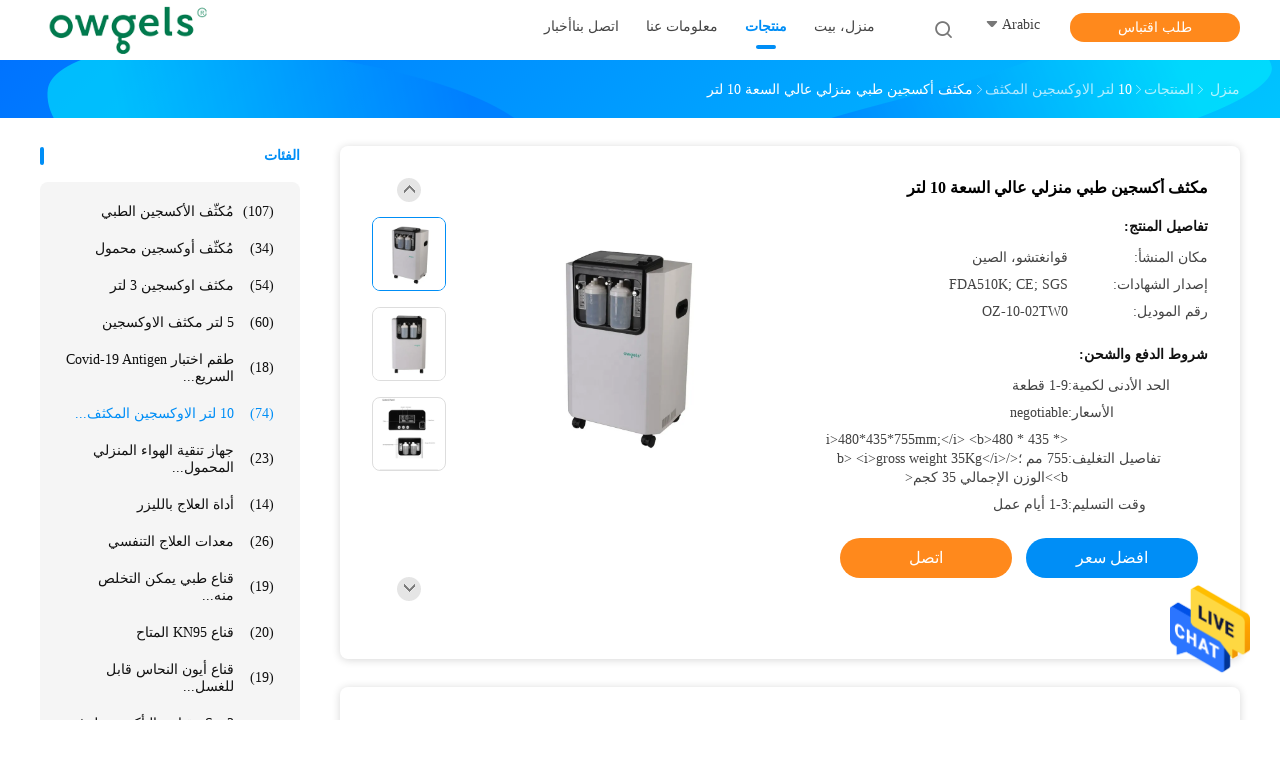

--- FILE ---
content_type: text/html
request_url: https://arabic.medical-oxygenconcentrator.com/sale-14034845-high-capacity-medical-household-fda-oxygen-concentrator-10-litres.html
body_size: 28488
content:

<!DOCTYPE html>
<html DIR=RTL >
<head>
	<meta charset="utf-8">
	<meta http-equiv="X-UA-Compatible" content="IE=edge">
	<meta name="viewport" content="width=device-width, initial-scale=1">
    <title>مكثف أكسجين طبي منزلي عالي السعة 10 لتر</title>
    <meta name="keywords" content="مُكثّف أوكسجين 10 لتر SGS, مُكثّف أوكسجين fda 10 لترات, مُكثّف أوكسجين محمول حتى 10 لترات, 10 لتر الاوكسجين المكثف" />
    <meta name="description" content="جودة عالية مكثف أكسجين طبي منزلي عالي السعة 10 لتر from China, China's leading product market مُكثّف أوكسجين 10 لتر SGS المنتج,  مُكثّف أوكسجين fda 10 لترات مصانع, انتاج جودة عالية مُكثّف أوكسجين محمول حتى 10 لترات المنتجات." />
				<link rel='preload'
					  href=/photo/medical-oxygenconcentrator/sitetpl/style/common.css?ver=1625546290 as='style'><link type='text/css' rel='stylesheet'
					  href=/photo/medical-oxygenconcentrator/sitetpl/style/common.css?ver=1625546290 media='all'><meta property="og:title" content="مكثف أكسجين طبي منزلي عالي السعة 10 لتر" />
<meta property="og:description" content="جودة عالية مكثف أكسجين طبي منزلي عالي السعة 10 لتر from China, China's leading product market مُكثّف أوكسجين 10 لتر SGS المنتج,  مُكثّف أوكسجين fda 10 لترات مصانع, انتاج جودة عالية مُكثّف أوكسجين محمول حتى 10 لترات المنتجات." />
<meta property="og:type" content="product" />
<meta property="og:availability" content="instock" />
<meta property="og:site_name" content="Wuxi Owgels Medical Instruments Co., Ltd" />
<meta property="og:url" content="https://arabic.medical-oxygenconcentrator.com/sale-14034845-high-capacity-medical-household-fda-oxygen-concentrator-10-litres.html" />
<meta property="og:image" content="https://arabic.medical-oxygenconcentrator.com/photo/ps34761409-high_capacity_medical_household_fda_oxygen_concentrator_10_litres.jpg" />
<link rel="canonical" href="https://arabic.medical-oxygenconcentrator.com/sale-14034845-high-capacity-medical-household-fda-oxygen-concentrator-10-litres.html" />
<link rel="alternate" href="https://m.arabic.medical-oxygenconcentrator.com/sale-14034845-high-capacity-medical-household-fda-oxygen-concentrator-10-litres.html" media="only screen and (max-width: 640px)" />
<style type="text/css">
/*<![CDATA[*/
.consent__cookie {position: fixed;top: 0;left: 0;width: 100%;height: 0%;z-index: 100000;}.consent__cookie_bg {position: fixed;top: 0;left: 0;width: 100%;height: 100%;background: #000;opacity: .6;display: none }.consent__cookie_rel {position: fixed;bottom:0;left: 0;width: 100%;background: #fff;display: -webkit-box;display: -ms-flexbox;display: flex;flex-wrap: wrap;padding: 24px 80px;-webkit-box-sizing: border-box;box-sizing: border-box;-webkit-box-pack: justify;-ms-flex-pack: justify;justify-content: space-between;-webkit-transition: all ease-in-out .3s;transition: all ease-in-out .3s }.consent__close {position: absolute;top: 20px;right: 20px;cursor: pointer }.consent__close svg {fill: #777 }.consent__close:hover svg {fill: #000 }.consent__cookie_box {flex: 1;word-break: break-word;}.consent__warm {color: #777;font-size: 16px;margin-bottom: 12px;line-height: 19px }.consent__title {color: #333;font-size: 20px;font-weight: 600;margin-bottom: 12px;line-height: 23px }.consent__itxt {color: #333;font-size: 14px;margin-bottom: 12px;display: -webkit-box;display: -ms-flexbox;display: flex;-webkit-box-align: center;-ms-flex-align: center;align-items: center }.consent__itxt i {display: -webkit-inline-box;display: -ms-inline-flexbox;display: inline-flex;width: 28px;height: 28px;border-radius: 50%;background: #e0f9e9;margin-right: 8px;-webkit-box-align: center;-ms-flex-align: center;align-items: center;-webkit-box-pack: center;-ms-flex-pack: center;justify-content: center }.consent__itxt svg {fill: #3ca860 }.consent__txt {color: #a6a6a6;font-size: 14px;margin-bottom: 8px;line-height: 17px }.consent__btns {display: -webkit-box;display: -ms-flexbox;display: flex;-webkit-box-orient: vertical;-webkit-box-direction: normal;-ms-flex-direction: column;flex-direction: column;-webkit-box-pack: center;-ms-flex-pack: center;justify-content: center;flex-shrink: 0;}.consent__btn {width: 280px;height: 40px;line-height: 40px;text-align: center;background: #3ca860;color: #fff;border-radius: 4px;margin: 8px 0;-webkit-box-sizing: border-box;box-sizing: border-box;cursor: pointer;font-size:14px}.consent__btn:hover {background: #00823b }.consent__btn.empty {color: #3ca860;border: 1px solid #3ca860;background: #fff }.consent__btn.empty:hover {background: #3ca860;color: #fff }.open .consent__cookie_bg {display: block }.open .consent__cookie_rel {bottom: 0 }@media (max-width: 760px) {.consent__btns {width: 100%;align-items: center;}.consent__cookie_rel {padding: 20px 24px }}.consent__cookie.open {display: block;}.consent__cookie {display: none;}
/*]]>*/
</style>
<script type="text/javascript">
/*<![CDATA[*/
window.isvideotpl = 0;window.detailurl = '';
var isShowGuide=0;showGuideColor=0;var company_type = 0;var webim_domain = '';

var colorUrl = '';
var aisearch = 0;
var selfUrl = '';
window.playerReportUrl='/vod/view_count/report';
var query_string = ["Products","Detail"];
var g_tp = '';
var customtplcolor = 99702;
window.predomainsub = "";
/*]]>*/
</script>
</head>
<body>
<img src="/logo.gif" style="display:none" alt="logo"/>
    <div id="floatAd" style="z-index: 110000;position:absolute;right:30px;bottom:60px;height:79px;display: block;">
                                <a href="/webim/webim_tab.html" rel="nofollow" data-uid="73192" onclick= 'setwebimCookie(73192,14034845,0);' target="_blank">
            <img style="width: 80px;cursor: pointer;" alt='أرسل رسالة' src="/images/floatimage_chat.gif"/>
        </a>
                                </div>
<a style="display: none!important;" title="Wuxi Owgels Medical Instruments Co., Ltd" class="float-inquiry" href="/contactnow.html" onclick='setinquiryCookie("{\"showproduct\":1,\"pid\":\"14034845\",\"name\":\"\\u0645\\u0643\\u062b\\u0641 \\u0623\\u0643\\u0633\\u062c\\u064a\\u0646 \\u0637\\u0628\\u064a \\u0645\\u0646\\u0632\\u0644\\u064a \\u0639\\u0627\\u0644\\u064a \\u0627\\u0644\\u0633\\u0639\\u0629 10 \\u0644\\u062a\\u0631\",\"source_url\":\"\\/sale-14034845-high-capacity-medical-household-fda-oxygen-concentrator-10-litres.html\",\"picurl\":\"\\/photo\\/pd34761409-high_capacity_medical_household_fda_oxygen_concentrator_10_litres.jpg\",\"propertyDetail\":[[\"\\u0627\\u0633\\u0645 \\u0627\\u0644\\u0645\\u0646\\u062a\\u062c\",\"10 \\u0644\\u062a\\u0631 \\u0645\\u0643\\u062b\\u0641 \\u0627\\u0648\\u0643\\u0633\\u062c\\u064a\\u0646 \\u0645\\u062d\\u0645\\u0648\\u0644\"],[\"\\u0627\\u0644\\u0645\\u0648\\u0627\\u062f \\u0627\\u0644\\u0631\\u0626\\u064a\\u0633\\u064a\\u0629\",\"\\u0628\\u0644\\u0627\\u0633\\u062a\\u064a\\u0643\"],[\"\\u0627\\u0644\\u0644\\u0648\\u0646\",\"\\u0623\\u0628\\u064a\\u0636\"],[\"\\u0633\\u0645\\u0627\\u0643\\u0629\",\"350 \\u0645\\u0644\\u0645\"]],\"company_name\":null,\"picurl_c\":\"\\/photo\\/pc34761409-high_capacity_medical_household_fda_oxygen_concentrator_10_litres.jpg\",\"price\":\"negotiable\",\"username\":\"Ann\",\"viewTime\":\"\\ufee2\\ufeb7\\ufe8d\\ufeae\\ufedb\\ufe93 \\ufe8e\\ufedf\\ufeaa\\ufea7\\ufeee\\ufedf : 10 \\ufeb1\\ufe8e\\ufecb\\ufe8e\\ufe97 20 \\u062f\\u0642\\u064a\\u0642\\u0629 \\ufee2\\ufee7\\ufeab\",\"subject\":\"\\u0627\\u0644\\u0631\\u062c\\u0627\\u0621 \\u0627\\u0631\\u0633\\u0627\\u0644 \\u0644\\u064a \\u0645\\u0632\\u064a\\u062f \\u0645\\u0646 \\u0627\\u0644\\u0645\\u0639\\u0644\\u0648\\u0645\\u0627\\u062a \\u062d\\u0648\\u0644 \\u0628\\u0643 \\u0645\\u0643\\u062b\\u0641 \\u0623\\u0643\\u0633\\u062c\\u064a\\u0646 \\u0637\\u0628\\u064a \\u0645\\u0646\\u0632\\u0644\\u064a \\u0639\\u0627\\u0644\\u064a \\u0627\\u0644\\u0633\\u0639\\u0629 10 \\u0644\\u062a\\u0631\",\"countrycode\":\"\"}");'></a>
<script>
var originProductInfo = '';
var originProductInfo = {"showproduct":1,"pid":"14034845","name":"\u0645\u0643\u062b\u0641 \u0623\u0643\u0633\u062c\u064a\u0646 \u0637\u0628\u064a \u0645\u0646\u0632\u0644\u064a \u0639\u0627\u0644\u064a \u0627\u0644\u0633\u0639\u0629 10 \u0644\u062a\u0631","source_url":"\/sale-14034845-high-capacity-medical-household-fda-oxygen-concentrator-10-litres.html","picurl":"\/photo\/pd34761409-high_capacity_medical_household_fda_oxygen_concentrator_10_litres.jpg","propertyDetail":[["\u0627\u0633\u0645 \u0627\u0644\u0645\u0646\u062a\u062c","10 \u0644\u062a\u0631 \u0645\u0643\u062b\u0641 \u0627\u0648\u0643\u0633\u062c\u064a\u0646 \u0645\u062d\u0645\u0648\u0644"],["\u0627\u0644\u0645\u0648\u0627\u062f \u0627\u0644\u0631\u0626\u064a\u0633\u064a\u0629","\u0628\u0644\u0627\u0633\u062a\u064a\u0643"],["\u0627\u0644\u0644\u0648\u0646","\u0623\u0628\u064a\u0636"],["\u0633\u0645\u0627\u0643\u0629","350 \u0645\u0644\u0645"]],"company_name":null,"picurl_c":"\/photo\/pc34761409-high_capacity_medical_household_fda_oxygen_concentrator_10_litres.jpg","price":"negotiable","username":"Ann","viewTime":"\ufee2\ufeb7\ufe8d\ufeae\ufedb\ufe93 \ufe8e\ufedf\ufeaa\ufea7\ufeee\ufedf : 6 \ufeb1\ufe8e\ufecb\ufe8e\ufe97 20 \u062f\u0642\u064a\u0642\u0629 \ufee2\ufee7\ufeab","subject":"\u064a\u0645\u0643\u0646\u0643 \u0627\u0644\u0639\u0631\u0636 \u0645\u0643\u062b\u0641 \u0623\u0643\u0633\u062c\u064a\u0646 \u0637\u0628\u064a \u0645\u0646\u0632\u0644\u064a \u0639\u0627\u0644\u064a \u0627\u0644\u0633\u0639\u0629 10 \u0644\u062a\u0631 \u0628\u0627\u0644\u0646\u0633\u0628\u0629 \u0644\u0646\u0627","countrycode":""};
var save_url = "/contactsave.html";
var update_url = "/updateinquiry.html";
var productInfo = {};
var defaulProductInfo = {};
var myDate = new Date();
var curDate = myDate.getFullYear()+'-'+(parseInt(myDate.getMonth())+1)+'-'+myDate.getDate();
var message = '';
var default_pop = 1;
var leaveMessageDialog = document.getElementsByClassName('leave-message-dialog')[0]; // 获取弹层
var _$$ = function (dom) {
    return document.querySelectorAll(dom);
};
resInfo = originProductInfo;
defaulProductInfo.pid = resInfo['pid'];
defaulProductInfo.productName = resInfo['name'];
defaulProductInfo.productInfo = resInfo['propertyDetail'];
defaulProductInfo.productImg = resInfo['picurl_c'];
defaulProductInfo.subject = resInfo['subject'];
defaulProductInfo.productImgAlt = resInfo['name'];
var inquirypopup_tmp = 1;
var message = ''+'\r\n'+"أنا مهتم بذلك"+' '+trim(resInfo['name'])+", هل يمكن أن ترسل لي المزيد من التفاصيل مثل النوع والحجم وموك والمواد وما إلى ذلك."+'\r\n'+"شكر!"+'\r\n'+"";
var message_1 = ''+'\r\n'+"أنا مهتم بذلك"+' '+trim(resInfo['name'])+", هل يمكن أن ترسل لي المزيد من التفاصيل مثل النوع والحجم وموك والمواد وما إلى ذلك."+'\r\n'+"شكر!"+'\r\n'+"";
var message_2 = 'مرحبا،'+'\r\n'+"أنا أبحث عن"+' '+trim(resInfo['name'])+", الرجاء ارسال لي السعر والمواصفات والصورة."+'\r\n'+"سيكون ردك السريع محل تقدير كبير."+'\r\n'+"لا تتردد بالاتصال بي لمزيد من معلومات."+'\r\n'+"شكرا جزيلا.";
var message_3 = 'مرحبا،'+'\r\n'+trim(resInfo['name'])+' '+"يلبي توقعاتي."+'\r\n'+"من فضلك أعطني أفضل الأسعار وبعض معلومات المنتج الأخرى."+'\r\n'+"لا تتردد في الاتصال بي عبر بريدي."+'\r\n'+"شكرا جزيلا.";

var message_4 = ''+'\r\n'+"ما هو سعر FOB الخاص بك"+' '+trim(resInfo['name'])+'?'+'\r\n'+"ما هو أقرب اسم منفذ؟"+'\r\n'+"الرجاء الرد علي في أقرب وقت ممكن ، سيكون من الأفضل مشاركة المزيد من المعلومات."+'\r\n'+"مع تحياتي!";
var message_5 = 'مرحبا،'+'\r\n'+"أنا مهتم جدا بك"+' '+trim(resInfo['name'])+'.'+'\r\n'+"الرجاء ارسال لي تفاصيل المنتج الخاص بك."+'\r\n'+"نتطلع إلى ردك السريع."+'\r\n'+"لا تتردد في الاتصال بي عن طريق البريد."+'\r\n'+"مع تحياتي!";

var message_6 = ''+'\r\n'+"يرجى تزويدنا بمعلومات عنك"+' '+trim(resInfo['name'])+", مثل النوع والحجم والمادة وبالطبع أفضل سعر."+'\r\n'+"نتطلع إلى ردك السريع."+'\r\n'+"شكرا!";
var message_7 = ''+'\r\n'+"هل يمكنك العرض"+' '+trim(resInfo['name'])+" لنا؟"+'\r\n'+"أولاً نريد قائمة أسعار وبعض تفاصيل المنتج."+'\r\n'+"آمل أن أحصل على الرد في أسرع وقت ممكن وأتطلع إلى التعاون."+'\r\n'+"شكرا جزيلا لك.";
var message_8 = 'مرحبا،'+'\r\n'+"أنا أبحث عن"+' '+trim(resInfo['name'])+", من فضلك أعطني بعض المعلومات التفصيلية عن المنتج."+'\r\n'+"أتطلع إلى ردك."+'\r\n'+"شكرا!";
var message_9 = 'مرحبا،'+'\r\n'+"الخاص بك"+' '+trim(resInfo['name'])+" يلبي متطلباتي بشكل جيد للغاية."+'\r\n'+"من فضلك أرسل لي السعر والمواصفات والنموذج المماثل سيكون على ما يرام."+'\r\n'+"لا تتردد في الدردشة معي."+'\r\n'+"شكر!";
var message_10 = ''+'\r\n'+"أريد أن أعرف المزيد عن التفاصيل والاقتباس من"+' '+trim(resInfo['name'])+'.'+'\r\n'+"لا تتردد في الاتصال بي."+'\r\n'+"مع تحياتي!";

var r = getRandom(1,10);

defaulProductInfo.message = eval("message_"+r);

var mytAjax = {

    post: function(url, data, fn) {
        var xhr = new XMLHttpRequest();
        xhr.open("POST", url, true);
        xhr.setRequestHeader("Content-Type", "application/x-www-form-urlencoded;charset=UTF-8");
        xhr.setRequestHeader("X-Requested-With", "XMLHttpRequest");
        xhr.setRequestHeader('Content-Type','text/plain;charset=UTF-8');
        xhr.onreadystatechange = function() {
            if(xhr.readyState == 4 && (xhr.status == 200 || xhr.status == 304)) {
                fn.call(this, xhr.responseText);
            }
        };
        xhr.send(data);
    },

    postform: function(url, data, fn) {
        var xhr = new XMLHttpRequest();
        xhr.open("POST", url, true);
        xhr.setRequestHeader("X-Requested-With", "XMLHttpRequest");
        xhr.onreadystatechange = function() {
            if(xhr.readyState == 4 && (xhr.status == 200 || xhr.status == 304)) {
                fn.call(this, xhr.responseText);
            }
        };
        xhr.send(data);
    }
};
/*window.onload = function(){
    leaveMessageDialog = document.getElementsByClassName('leave-message-dialog')[0];
    if (window.localStorage.recordDialogStatus=='undefined' || (window.localStorage.recordDialogStatus!='undefined' && window.localStorage.recordDialogStatus != curDate)) {
        setTimeout(function(){
            if(parseInt(inquirypopup_tmp%10) == 1){
                creatDialog(defaulProductInfo, 1);
            }
        }, 6000);
    }
};*/
function trim(str)
{
    str = str.replace(/(^\s*)/g,"");
    return str.replace(/(\s*$)/g,"");
};
function getRandom(m,n){
    var num = Math.floor(Math.random()*(m - n) + n);
    return num;
};
function strBtn(param) {

    var starattextarea = document.getElementById("textareamessage").value.length;
    var email = document.getElementById("startEmail").value;

    var default_tip = document.querySelectorAll(".watermark_container").length;
    if (20 < starattextarea && starattextarea < 3000) {
        if(default_tip>0){
            document.getElementById("textareamessage1").parentNode.parentNode.nextElementSibling.style.display = "none";
        }else{
            document.getElementById("textareamessage1").parentNode.nextElementSibling.style.display = "none";
        }

    } else {
        if(default_tip>0){
            document.getElementById("textareamessage1").parentNode.parentNode.nextElementSibling.style.display = "block";
        }else{
            document.getElementById("textareamessage1").parentNode.nextElementSibling.style.display = "block";
        }

        return;
    }

    // var re = /^([a-zA-Z0-9_-])+@([a-zA-Z0-9_-])+\.([a-zA-Z0-9_-])+/i;/*邮箱不区分大小写*/
    var re = /^[a-zA-Z0-9][\w-]*(\.?[\w-]+)*@[a-zA-Z0-9-]+(\.[a-zA-Z0-9]+)+$/i;
    if (!re.test(email)) {
        document.getElementById("startEmail").nextElementSibling.style.display = "block";
        return;
    } else {
        document.getElementById("startEmail").nextElementSibling.style.display = "none";
    }

    var subject = document.getElementById("pop_subject").value;
    var pid = document.getElementById("pop_pid").value;
    var message = document.getElementById("textareamessage").value;
    var sender_email = document.getElementById("startEmail").value;
    var tel = '';
    if (document.getElementById("tel0") != undefined && document.getElementById("tel0") != '')
        tel = document.getElementById("tel0").value;
    var form_serialize = '&tel='+tel;

    form_serialize = form_serialize.replace(/\+/g, "%2B");
    mytAjax.post(save_url,"pid="+pid+"&subject="+subject+"&email="+sender_email+"&message="+(message)+form_serialize,function(res){
        var mes = JSON.parse(res);
        if(mes.status == 200){
            var iid = mes.iid;
            document.getElementById("pop_iid").value = iid;
            document.getElementById("pop_uuid").value = mes.uuid;

            if(typeof gtag_report_conversion === "function"){
                gtag_report_conversion();//执行统计js代码
            }
            if(typeof fbq === "function"){
                fbq('track','Purchase');//执行统计js代码
            }
        }
    });
    for (var index = 0; index < document.querySelectorAll(".dialog-content-pql").length; index++) {
        document.querySelectorAll(".dialog-content-pql")[index].style.display = "none";
    };
    $('#idphonepql').val(tel);
    document.getElementById("dialog-content-pql-id").style.display = "block";
    ;
};
function twoBtnOk(param) {

    var selectgender = document.getElementById("Mr").innerHTML;
    var iid = document.getElementById("pop_iid").value;
    var sendername = document.getElementById("idnamepql").value;
    var senderphone = document.getElementById("idphonepql").value;
    var sendercname = document.getElementById("idcompanypql").value;
    var uuid = document.getElementById("pop_uuid").value;
    var gender = 2;
    if(selectgender == 'Mr.') gender = 0;
    if(selectgender == 'Mrs.') gender = 1;
    var pid = document.getElementById("pop_pid").value;
    var form_serialize = '';

        form_serialize = form_serialize.replace(/\+/g, "%2B");

    mytAjax.post(update_url,"iid="+iid+"&gender="+gender+"&uuid="+uuid+"&name="+(sendername)+"&tel="+(senderphone)+"&company="+(sendercname)+form_serialize,function(res){});

    for (var index = 0; index < document.querySelectorAll(".dialog-content-pql").length; index++) {
        document.querySelectorAll(".dialog-content-pql")[index].style.display = "none";
    };
    document.getElementById("dialog-content-pql-ok").style.display = "block";

};
function toCheckMust(name) {
    $('#'+name+'error').hide();
}
function handClidk(param) {
    var starattextarea = document.getElementById("textareamessage1").value.length;
    var email = document.getElementById("startEmail1").value;
    var default_tip = document.querySelectorAll(".watermark_container").length;
    if (20 < starattextarea && starattextarea < 3000) {
        if(default_tip>0){
            document.getElementById("textareamessage1").parentNode.parentNode.nextElementSibling.style.display = "none";
        }else{
            document.getElementById("textareamessage1").parentNode.nextElementSibling.style.display = "none";
        }

    } else {
        if(default_tip>0){
            document.getElementById("textareamessage1").parentNode.parentNode.nextElementSibling.style.display = "block";
        }else{
            document.getElementById("textareamessage1").parentNode.nextElementSibling.style.display = "block";
        }

        return;
    }

    // var re = /^([a-zA-Z0-9_-])+@([a-zA-Z0-9_-])+\.([a-zA-Z0-9_-])+/i;
    var re = /^[a-zA-Z0-9][\w-]*(\.?[\w-]+)*@[a-zA-Z0-9-]+(\.[a-zA-Z0-9]+)+$/i;
    if (!re.test(email)) {
        document.getElementById("startEmail1").nextElementSibling.style.display = "block";
        return;
    } else {
        document.getElementById("startEmail1").nextElementSibling.style.display = "none";
    }

    var subject = document.getElementById("pop_subject").value;
    var pid = document.getElementById("pop_pid").value;
    var message = document.getElementById("textareamessage1").value;
    var sender_email = document.getElementById("startEmail1").value;
    var form_serialize = tel = '';
    if (document.getElementById("tel1") != undefined && document.getElementById("tel1") != '')
        tel = document.getElementById("tel1").value;
        mytAjax.post(save_url,"email="+sender_email+"&tel="+tel+"&pid="+pid+"&message="+message+"&subject="+subject+form_serialize,function(res){

        var mes = JSON.parse(res);
        if(mes.status == 200){
            var iid = mes.iid;
            document.getElementById("pop_iid").value = iid;
            document.getElementById("pop_uuid").value = mes.uuid;
            if(typeof gtag_report_conversion === "function"){
                gtag_report_conversion();//执行统计js代码
            }
        }

    });
    for (var index = 0; index < document.querySelectorAll(".dialog-content-pql").length; index++) {
        document.querySelectorAll(".dialog-content-pql")[index].style.display = "none";
    };
    $('#idphonepql').val(tel);
    document.getElementById("dialog-content-pql-id").style.display = "block";

};
window.addEventListener('load', function () {
    $('.checkbox-wrap label').each(function(){
        if($(this).find('input').prop('checked')){
            $(this).addClass('on')
        }else {
            $(this).removeClass('on')
        }
    })
    $(document).on('click', '.checkbox-wrap label' , function(ev){
        if (ev.target.tagName.toUpperCase() != 'INPUT') {
            $(this).toggleClass('on')
        }
    })
})

function hand_video(pdata) {
    data = JSON.parse(pdata);
    productInfo.productName = data.productName;
    productInfo.productInfo = data.productInfo;
    productInfo.productImg = data.productImg;
    productInfo.subject = data.subject;

    var message = ''+'\r\n'+"أنا مهتم بذلك"+' '+trim(data.productName)+", هل يمكن أن ترسل لي مزيدًا من التفاصيل مثل النوع والحجم والكمية والمواد وما إلى ذلك."+'\r\n'+"شكر!"+'\r\n'+"";

    var message = ''+'\r\n'+"أنا مهتم بذلك"+' '+trim(data.productName)+", هل يمكن أن ترسل لي المزيد من التفاصيل مثل النوع والحجم وموك والمواد وما إلى ذلك."+'\r\n'+"شكر!"+'\r\n'+"";
    var message_1 = ''+'\r\n'+"أنا مهتم بذلك"+' '+trim(data.productName)+", هل يمكن أن ترسل لي المزيد من التفاصيل مثل النوع والحجم وموك والمواد وما إلى ذلك."+'\r\n'+"شكر!"+'\r\n'+"";
    var message_2 = 'مرحبا،'+'\r\n'+"أنا أبحث عن"+' '+trim(data.productName)+", الرجاء ارسال لي السعر والمواصفات والصورة."+'\r\n'+"سيكون ردك السريع محل تقدير كبير."+'\r\n'+"لا تتردد بالاتصال بي لمزيد من معلومات."+'\r\n'+"شكرا جزيلا.";
    var message_3 = 'مرحبا،'+'\r\n'+trim(data.productName)+' '+"يلبي توقعاتي."+'\r\n'+"من فضلك أعطني أفضل الأسعار وبعض معلومات المنتج الأخرى."+'\r\n'+"لا تتردد في الاتصال بي عبر بريدي."+'\r\n'+"شكرا جزيلا.";

    var message_4 = ''+'\r\n'+"ما هو سعر FOB الخاص بك"+' '+trim(data.productName)+'?'+'\r\n'+"ما هو أقرب اسم منفذ؟"+'\r\n'+"الرجاء الرد علي في أقرب وقت ممكن ، سيكون من الأفضل مشاركة المزيد من المعلومات."+'\r\n'+"مع تحياتي!";
    var message_5 = 'مرحبا،'+'\r\n'+"أنا مهتم جدا بك"+' '+trim(data.productName)+'.'+'\r\n'+"الرجاء ارسال لي تفاصيل المنتج الخاص بك."+'\r\n'+"نتطلع إلى ردك السريع."+'\r\n'+"لا تتردد في الاتصال بي عن طريق البريد."+'\r\n'+"مع تحياتي!";

    var message_6 = ''+'\r\n'+"يرجى تزويدنا بمعلومات عنك"+' '+trim(data.productName)+", مثل النوع والحجم والمادة وبالطبع أفضل سعر."+'\r\n'+"نتطلع إلى ردك السريع."+'\r\n'+"شكرا!";
    var message_7 = ''+'\r\n'+"هل يمكنك العرض"+' '+trim(data.productName)+" لنا؟"+'\r\n'+"أولاً نريد قائمة أسعار وبعض تفاصيل المنتج."+'\r\n'+"آمل أن أحصل على الرد في أسرع وقت ممكن وأتطلع إلى التعاون."+'\r\n'+"شكرا جزيلا لك.";
    var message_8 = 'مرحبا،'+'\r\n'+"أنا أبحث عن"+' '+trim(data.productName)+", من فضلك أعطني بعض المعلومات التفصيلية عن المنتج."+'\r\n'+"أتطلع إلى ردك."+'\r\n'+"شكرا!";
    var message_9 = 'مرحبا،'+'\r\n'+"الخاص بك"+' '+trim(data.productName)+" يلبي متطلباتي بشكل جيد للغاية."+'\r\n'+"من فضلك أرسل لي السعر والمواصفات والنموذج المماثل سيكون على ما يرام."+'\r\n'+"لا تتردد في الدردشة معي."+'\r\n'+"شكر!";
    var message_10 = ''+'\r\n'+"أريد أن أعرف المزيد عن التفاصيل والاقتباس من"+' '+trim(data.productName)+'.'+'\r\n'+"لا تتردد في الاتصال بي."+'\r\n'+"مع تحياتي!";

    var r = getRandom(1,10);

    productInfo.message = eval("message_"+r);
    if(parseInt(inquirypopup_tmp/10) == 1){
        productInfo.message = "";
    }
    productInfo.pid = data.pid;
    creatDialog(productInfo, 2);
};

function handDialog(pdata) {
    data = JSON.parse(pdata);
    productInfo.productName = data.productName;
    productInfo.productInfo = data.productInfo;
    productInfo.productImg = data.productImg;
    productInfo.subject = data.subject;

    var message = ''+'\r\n'+"أنا مهتم بذلك"+' '+trim(data.productName)+", هل يمكن أن ترسل لي مزيدًا من التفاصيل مثل النوع والحجم والكمية والمواد وما إلى ذلك."+'\r\n'+"شكر!"+'\r\n'+"";

    var message = ''+'\r\n'+"أنا مهتم بذلك"+' '+trim(data.productName)+", هل يمكن أن ترسل لي المزيد من التفاصيل مثل النوع والحجم وموك والمواد وما إلى ذلك."+'\r\n'+"شكر!"+'\r\n'+"";
    var message_1 = ''+'\r\n'+"أنا مهتم بذلك"+' '+trim(data.productName)+", هل يمكن أن ترسل لي المزيد من التفاصيل مثل النوع والحجم وموك والمواد وما إلى ذلك."+'\r\n'+"شكر!"+'\r\n'+"";
    var message_2 = 'مرحبا،'+'\r\n'+"أنا أبحث عن"+' '+trim(data.productName)+", الرجاء ارسال لي السعر والمواصفات والصورة."+'\r\n'+"سيكون ردك السريع محل تقدير كبير."+'\r\n'+"لا تتردد بالاتصال بي لمزيد من معلومات."+'\r\n'+"شكرا جزيلا.";
    var message_3 = 'مرحبا،'+'\r\n'+trim(data.productName)+' '+"يلبي توقعاتي."+'\r\n'+"من فضلك أعطني أفضل الأسعار وبعض معلومات المنتج الأخرى."+'\r\n'+"لا تتردد في الاتصال بي عبر بريدي."+'\r\n'+"شكرا جزيلا.";

    var message_4 = ''+'\r\n'+"ما هو سعر FOB الخاص بك"+' '+trim(data.productName)+'?'+'\r\n'+"ما هو أقرب اسم منفذ؟"+'\r\n'+"الرجاء الرد علي في أقرب وقت ممكن ، سيكون من الأفضل مشاركة المزيد من المعلومات."+'\r\n'+"مع تحياتي!";
    var message_5 = 'مرحبا،'+'\r\n'+"أنا مهتم جدا بك"+' '+trim(data.productName)+'.'+'\r\n'+"الرجاء ارسال لي تفاصيل المنتج الخاص بك."+'\r\n'+"نتطلع إلى ردك السريع."+'\r\n'+"لا تتردد في الاتصال بي عن طريق البريد."+'\r\n'+"مع تحياتي!";

    var message_6 = ''+'\r\n'+"يرجى تزويدنا بمعلومات عنك"+' '+trim(data.productName)+", مثل النوع والحجم والمادة وبالطبع أفضل سعر."+'\r\n'+"نتطلع إلى ردك السريع."+'\r\n'+"شكرا!";
    var message_7 = ''+'\r\n'+"هل يمكنك العرض"+' '+trim(data.productName)+" لنا؟"+'\r\n'+"أولاً نريد قائمة أسعار وبعض تفاصيل المنتج."+'\r\n'+"آمل أن أحصل على الرد في أسرع وقت ممكن وأتطلع إلى التعاون."+'\r\n'+"شكرا جزيلا لك.";
    var message_8 = 'مرحبا،'+'\r\n'+"أنا أبحث عن"+' '+trim(data.productName)+", من فضلك أعطني بعض المعلومات التفصيلية عن المنتج."+'\r\n'+"أتطلع إلى ردك."+'\r\n'+"شكرا!";
    var message_9 = 'مرحبا،'+'\r\n'+"الخاص بك"+' '+trim(data.productName)+" يلبي متطلباتي بشكل جيد للغاية."+'\r\n'+"من فضلك أرسل لي السعر والمواصفات والنموذج المماثل سيكون على ما يرام."+'\r\n'+"لا تتردد في الدردشة معي."+'\r\n'+"شكر!";
    var message_10 = ''+'\r\n'+"أريد أن أعرف المزيد عن التفاصيل والاقتباس من"+' '+trim(data.productName)+'.'+'\r\n'+"لا تتردد في الاتصال بي."+'\r\n'+"مع تحياتي!";

    var r = getRandom(1,10);

    productInfo.message = eval("message_"+r);
    if(parseInt(inquirypopup_tmp/10) == 1){
        productInfo.message = "";
    }
    productInfo.pid = data.pid;
    creatDialog(productInfo, 2);
};

function closepql(param) {

    leaveMessageDialog.style.display = 'none';
};

function closepql2(param) {

    for (var index = 0; index < document.querySelectorAll(".dialog-content-pql").length; index++) {
        document.querySelectorAll(".dialog-content-pql")[index].style.display = "none";
    };
    document.getElementById("dialog-content-pql-ok").style.display = "block";
};

function decodeHtmlEntities(str) {
    var tempElement = document.createElement('div');
    tempElement.innerHTML = str;
    return tempElement.textContent || tempElement.innerText || '';
}

function initProduct(productInfo,type){

    productInfo.productName = decodeHtmlEntities(productInfo.productName);
    productInfo.message = decodeHtmlEntities(productInfo.message);

    leaveMessageDialog = document.getElementsByClassName('leave-message-dialog')[0];
    leaveMessageDialog.style.display = "block";
    if(type == 3){
        var popinquiryemail = document.getElementById("popinquiryemail").value;
        _$$("#startEmail1")[0].value = popinquiryemail;
    }else{
        _$$("#startEmail1")[0].value = "";
    }
    _$$("#startEmail")[0].value = "";
    _$$("#idnamepql")[0].value = "";
    _$$("#idphonepql")[0].value = "";
    _$$("#idcompanypql")[0].value = "";

    _$$("#pop_pid")[0].value = productInfo.pid;
    _$$("#pop_subject")[0].value = productInfo.subject;
    
    if(parseInt(inquirypopup_tmp/10) == 1){
        productInfo.message = "";
    }

    _$$("#textareamessage1")[0].value = productInfo.message;
    _$$("#textareamessage")[0].value = productInfo.message;

    _$$("#dialog-content-pql-id .titlep")[0].innerHTML = productInfo.productName;
    _$$("#dialog-content-pql-id img")[0].setAttribute("src", productInfo.productImg);
    _$$("#dialog-content-pql-id img")[0].setAttribute("alt", productInfo.productImgAlt);

    _$$("#dialog-content-pql-id-hand img")[0].setAttribute("src", productInfo.productImg);
    _$$("#dialog-content-pql-id-hand img")[0].setAttribute("alt", productInfo.productImgAlt);
    _$$("#dialog-content-pql-id-hand .titlep")[0].innerHTML = productInfo.productName;

    if (productInfo.productInfo.length > 0) {
        var ul2, ul;
        ul = document.createElement("ul");
        for (var index = 0; index < productInfo.productInfo.length; index++) {
            var el = productInfo.productInfo[index];
            var li = document.createElement("li");
            var span1 = document.createElement("span");
            span1.innerHTML = el[0] + ":";
            var span2 = document.createElement("span");
            span2.innerHTML = el[1];
            li.appendChild(span1);
            li.appendChild(span2);
            ul.appendChild(li);

        }
        ul2 = ul.cloneNode(true);
        if (type === 1) {
            _$$("#dialog-content-pql-id .left")[0].replaceChild(ul, _$$("#dialog-content-pql-id .left ul")[0]);
        } else {
            _$$("#dialog-content-pql-id-hand .left")[0].replaceChild(ul2, _$$("#dialog-content-pql-id-hand .left ul")[0]);
            _$$("#dialog-content-pql-id .left")[0].replaceChild(ul, _$$("#dialog-content-pql-id .left ul")[0]);
        }
    };
    for (var index = 0; index < _$$("#dialog-content-pql-id .right ul li").length; index++) {
        _$$("#dialog-content-pql-id .right ul li")[index].addEventListener("click", function (params) {
            _$$("#dialog-content-pql-id .right #Mr")[0].innerHTML = this.innerHTML
        }, false)

    };

};
function closeInquiryCreateDialog() {
    document.getElementById("xuanpan_dialog_box_pql").style.display = "none";
};
function showInquiryCreateDialog() {
    document.getElementById("xuanpan_dialog_box_pql").style.display = "block";
};
function submitPopInquiry(){
    var message = document.getElementById("inquiry_message").value;
    var email = document.getElementById("inquiry_email").value;
    var subject = defaulProductInfo.subject;
    var pid = defaulProductInfo.pid;
    if (email === undefined) {
        showInquiryCreateDialog();
        document.getElementById("inquiry_email").style.border = "1px solid red";
        return false;
    };
    if (message === undefined) {
        showInquiryCreateDialog();
        document.getElementById("inquiry_message").style.border = "1px solid red";
        return false;
    };
    if (email.search(/^\w+((-\w+)|(\.\w+))*\@[A-Za-z0-9]+((\.|-)[A-Za-z0-9]+)*\.[A-Za-z0-9]+$/) == -1) {
        document.getElementById("inquiry_email").style.border= "1px solid red";
        showInquiryCreateDialog();
        return false;
    } else {
        document.getElementById("inquiry_email").style.border= "";
    };
    if (message.length < 20 || message.length >3000) {
        showInquiryCreateDialog();
        document.getElementById("inquiry_message").style.border = "1px solid red";
        return false;
    } else {
        document.getElementById("inquiry_message").style.border = "";
    };
    var tel = '';
    if (document.getElementById("tel") != undefined && document.getElementById("tel") != '')
        tel = document.getElementById("tel").value;

    mytAjax.post(save_url,"pid="+pid+"&subject="+subject+"&email="+email+"&message="+(message)+'&tel='+tel,function(res){
        var mes = JSON.parse(res);
        if(mes.status == 200){
            var iid = mes.iid;
            document.getElementById("pop_iid").value = iid;
            document.getElementById("pop_uuid").value = mes.uuid;

        }
    });
    initProduct(defaulProductInfo);
    for (var index = 0; index < document.querySelectorAll(".dialog-content-pql").length; index++) {
        document.querySelectorAll(".dialog-content-pql")[index].style.display = "none";
    };
    $('#idphonepql').val(tel);
    document.getElementById("dialog-content-pql-id").style.display = "block";

};

//带附件上传
function submitPopInquiryfile(email_id,message_id,check_sort,name_id,phone_id,company_id,attachments){

    if(typeof(check_sort) == 'undefined'){
        check_sort = 0;
    }
    var message = document.getElementById(message_id).value;
    var email = document.getElementById(email_id).value;
    var attachments = document.getElementById(attachments).value;
    if(typeof(name_id) !== 'undefined' && name_id != ""){
        var name  = document.getElementById(name_id).value;
    }
    if(typeof(phone_id) !== 'undefined' && phone_id != ""){
        var phone = document.getElementById(phone_id).value;
    }
    if(typeof(company_id) !== 'undefined' && company_id != ""){
        var company = document.getElementById(company_id).value;
    }
    var subject = defaulProductInfo.subject;
    var pid = defaulProductInfo.pid;

    if(check_sort == 0){
        if (email === undefined) {
            showInquiryCreateDialog();
            document.getElementById(email_id).style.border = "1px solid red";
            return false;
        };
        if (message === undefined) {
            showInquiryCreateDialog();
            document.getElementById(message_id).style.border = "1px solid red";
            return false;
        };

        if (email.search(/^\w+((-\w+)|(\.\w+))*\@[A-Za-z0-9]+((\.|-)[A-Za-z0-9]+)*\.[A-Za-z0-9]+$/) == -1) {
            document.getElementById(email_id).style.border= "1px solid red";
            showInquiryCreateDialog();
            return false;
        } else {
            document.getElementById(email_id).style.border= "";
        };
        if (message.length < 20 || message.length >3000) {
            showInquiryCreateDialog();
            document.getElementById(message_id).style.border = "1px solid red";
            return false;
        } else {
            document.getElementById(message_id).style.border = "";
        };
    }else{

        if (message === undefined) {
            showInquiryCreateDialog();
            document.getElementById(message_id).style.border = "1px solid red";
            return false;
        };

        if (email === undefined) {
            showInquiryCreateDialog();
            document.getElementById(email_id).style.border = "1px solid red";
            return false;
        };

        if (message.length < 20 || message.length >3000) {
            showInquiryCreateDialog();
            document.getElementById(message_id).style.border = "1px solid red";
            return false;
        } else {
            document.getElementById(message_id).style.border = "";
        };

        if (email.search(/^\w+((-\w+)|(\.\w+))*\@[A-Za-z0-9]+((\.|-)[A-Za-z0-9]+)*\.[A-Za-z0-9]+$/) == -1) {
            document.getElementById(email_id).style.border= "1px solid red";
            showInquiryCreateDialog();
            return false;
        } else {
            document.getElementById(email_id).style.border= "";
        };

    };

    mytAjax.post(save_url,"pid="+pid+"&subject="+subject+"&email="+email+"&message="+message+"&company="+company+"&attachments="+attachments,function(res){
        var mes = JSON.parse(res);
        if(mes.status == 200){
            var iid = mes.iid;
            document.getElementById("pop_iid").value = iid;
            document.getElementById("pop_uuid").value = mes.uuid;

            if(typeof gtag_report_conversion === "function"){
                gtag_report_conversion();//执行统计js代码
            }
            if(typeof fbq === "function"){
                fbq('track','Purchase');//执行统计js代码
            }
        }
    });
    initProduct(defaulProductInfo);

    if(name !== undefined && name != ""){
        _$$("#idnamepql")[0].value = name;
    }

    if(phone !== undefined && phone != ""){
        _$$("#idphonepql")[0].value = phone;
    }

    if(company !== undefined && company != ""){
        _$$("#idcompanypql")[0].value = company;
    }

    for (var index = 0; index < document.querySelectorAll(".dialog-content-pql").length; index++) {
        document.querySelectorAll(".dialog-content-pql")[index].style.display = "none";
    };
    document.getElementById("dialog-content-pql-id").style.display = "block";

};
function submitPopInquiryByParam(email_id,message_id,check_sort,name_id,phone_id,company_id){

    if(typeof(check_sort) == 'undefined'){
        check_sort = 0;
    }

    var senderphone = '';
    var message = document.getElementById(message_id).value;
    var email = document.getElementById(email_id).value;
    if(typeof(name_id) !== 'undefined' && name_id != ""){
        var name  = document.getElementById(name_id).value;
    }
    if(typeof(phone_id) !== 'undefined' && phone_id != ""){
        var phone = document.getElementById(phone_id).value;
        senderphone = phone;
    }
    if(typeof(company_id) !== 'undefined' && company_id != ""){
        var company = document.getElementById(company_id).value;
    }
    var subject = defaulProductInfo.subject;
    var pid = defaulProductInfo.pid;

    if(check_sort == 0){
        if (email === undefined) {
            showInquiryCreateDialog();
            document.getElementById(email_id).style.border = "1px solid red";
            return false;
        };
        if (message === undefined) {
            showInquiryCreateDialog();
            document.getElementById(message_id).style.border = "1px solid red";
            return false;
        };

        if (email.search(/^\w+((-\w+)|(\.\w+))*\@[A-Za-z0-9]+((\.|-)[A-Za-z0-9]+)*\.[A-Za-z0-9]+$/) == -1) {
            document.getElementById(email_id).style.border= "1px solid red";
            showInquiryCreateDialog();
            return false;
        } else {
            document.getElementById(email_id).style.border= "";
        };
        if (message.length < 20 || message.length >3000) {
            showInquiryCreateDialog();
            document.getElementById(message_id).style.border = "1px solid red";
            return false;
        } else {
            document.getElementById(message_id).style.border = "";
        };
    }else{

        if (message === undefined) {
            showInquiryCreateDialog();
            document.getElementById(message_id).style.border = "1px solid red";
            return false;
        };

        if (email === undefined) {
            showInquiryCreateDialog();
            document.getElementById(email_id).style.border = "1px solid red";
            return false;
        };

        if (message.length < 20 || message.length >3000) {
            showInquiryCreateDialog();
            document.getElementById(message_id).style.border = "1px solid red";
            return false;
        } else {
            document.getElementById(message_id).style.border = "";
        };

        if (email.search(/^\w+((-\w+)|(\.\w+))*\@[A-Za-z0-9]+((\.|-)[A-Za-z0-9]+)*\.[A-Za-z0-9]+$/) == -1) {
            document.getElementById(email_id).style.border= "1px solid red";
            showInquiryCreateDialog();
            return false;
        } else {
            document.getElementById(email_id).style.border= "";
        };

    };

    var productsku = "";
    if($("#product_sku").length > 0){
        productsku = $("#product_sku").html();
    }

    mytAjax.post(save_url,"tel="+senderphone+"&pid="+pid+"&subject="+subject+"&email="+email+"&message="+message+"&messagesku="+encodeURI(productsku),function(res){
        var mes = JSON.parse(res);
        if(mes.status == 200){
            var iid = mes.iid;
            document.getElementById("pop_iid").value = iid;
            document.getElementById("pop_uuid").value = mes.uuid;

            if(typeof gtag_report_conversion === "function"){
                gtag_report_conversion();//执行统计js代码
            }
            if(typeof fbq === "function"){
                fbq('track','Purchase');//执行统计js代码
            }
        }
    });
    initProduct(defaulProductInfo);

    if(name !== undefined && name != ""){
        _$$("#idnamepql")[0].value = name;
    }

    if(phone !== undefined && phone != ""){
        _$$("#idphonepql")[0].value = phone;
    }

    if(company !== undefined && company != ""){
        _$$("#idcompanypql")[0].value = company;
    }

    for (var index = 0; index < document.querySelectorAll(".dialog-content-pql").length; index++) {
        document.querySelectorAll(".dialog-content-pql")[index].style.display = "none";

    };
    document.getElementById("dialog-content-pql-id").style.display = "block";

};

function creat_videoDialog(productInfo, type) {

    if(type == 1){
        if(default_pop != 1){
            return false;
        }
        window.localStorage.recordDialogStatus = curDate;
    }else{
        default_pop = 0;
    }
    initProduct(productInfo, type);
    if (type === 1) {
        // 自动弹出
        for (var index = 0; index < document.querySelectorAll(".dialog-content-pql").length; index++) {

            document.querySelectorAll(".dialog-content-pql")[index].style.display = "none";
        };
        document.getElementById("dialog-content-pql").style.display = "block";
    } else {
        // 手动弹出
        for (var index = 0; index < document.querySelectorAll(".dialog-content-pql").length; index++) {
            document.querySelectorAll(".dialog-content-pql")[index].style.display = "none";
        };
        document.getElementById("dialog-content-pql-id-hand").style.display = "block";
    }
}

function creatDialog(productInfo, type) {

    if(type == 1){
        if(default_pop != 1){
            return false;
        }
        window.localStorage.recordDialogStatus = curDate;
    }else{
        default_pop = 0;
    }
    initProduct(productInfo, type);
    if (type === 1) {
        // 自动弹出
        for (var index = 0; index < document.querySelectorAll(".dialog-content-pql").length; index++) {

            document.querySelectorAll(".dialog-content-pql")[index].style.display = "none";
        };
        document.getElementById("dialog-content-pql").style.display = "block";
    } else {
        // 手动弹出
        for (var index = 0; index < document.querySelectorAll(".dialog-content-pql").length; index++) {
            document.querySelectorAll(".dialog-content-pql")[index].style.display = "none";
        };
        document.getElementById("dialog-content-pql-id-hand").style.display = "block";
    }
}

//带邮箱信息打开询盘框 emailtype=1表示带入邮箱
function openDialog(emailtype){
    var type = 2;//不带入邮箱，手动弹出
    if(emailtype == 1){
        var popinquiryemail = document.getElementById("popinquiryemail").value;
        // var re = /^([a-zA-Z0-9_-])+@([a-zA-Z0-9_-])+\.([a-zA-Z0-9_-])+/i;
        var re = /^[a-zA-Z0-9][\w-]*(\.?[\w-]+)*@[a-zA-Z0-9-]+(\.[a-zA-Z0-9]+)+$/i;
        if (!re.test(popinquiryemail)) {
            //前端提示样式;
            showInquiryCreateDialog();
            document.getElementById("popinquiryemail").style.border = "1px solid red";
            return false;
        } else {
            //前端提示样式;
        }
        var type = 3;
    }
    creatDialog(defaulProductInfo,type);
}

//上传附件
function inquiryUploadFile(){
    var fileObj = document.querySelector("#fileId").files[0];
    //构建表单数据
    var formData = new FormData();
    var filesize = fileObj.size;
    if(filesize > 10485760 || filesize == 0) {
        document.getElementById("filetips").style.display = "block";
        return false;
    }else {
        document.getElementById("filetips").style.display = "none";
    }
    formData.append('popinquiryfile', fileObj);
    document.getElementById("quotefileform").reset();
    var save_url = "/inquiryuploadfile.html";
    mytAjax.postform(save_url,formData,function(res){
        var mes = JSON.parse(res);
        if(mes.status == 200){
            document.getElementById("uploader-file-info").innerHTML = document.getElementById("uploader-file-info").innerHTML + "<span class=op>"+mes.attfile.name+"<a class=delatt id=att"+mes.attfile.id+" onclick=delatt("+mes.attfile.id+");>Delete</a></span>";
            var nowattachs = document.getElementById("attachments").value;
            if( nowattachs !== ""){
                var attachs = JSON.parse(nowattachs);
                attachs[mes.attfile.id] = mes.attfile;
            }else{
                var attachs = {};
                attachs[mes.attfile.id] = mes.attfile;
            }
            document.getElementById("attachments").value = JSON.stringify(attachs);
        }
    });
}
//附件删除
function delatt(attid)
{
    var nowattachs = document.getElementById("attachments").value;
    if( nowattachs !== ""){
        var attachs = JSON.parse(nowattachs);
        if(attachs[attid] == ""){
            return false;
        }
        var formData = new FormData();
        var delfile = attachs[attid]['filename'];
        var save_url = "/inquirydelfile.html";
        if(delfile != "") {
            formData.append('delfile', delfile);
            mytAjax.postform(save_url, formData, function (res) {
                if(res !== "") {
                    var mes = JSON.parse(res);
                    if (mes.status == 200) {
                        delete attachs[attid];
                        document.getElementById("attachments").value = JSON.stringify(attachs);
                        var s = document.getElementById("att"+attid);
                        s.parentNode.remove();
                    }
                }
            });
        }
    }else{
        return false;
    }
}

</script>
<div class="leave-message-dialog" style="display: none">
<style>
    .leave-message-dialog .close:before, .leave-message-dialog .close:after{
        content:initial;
    }
</style>
<div class="dialog-content-pql" id="dialog-content-pql" style="display: none">
    <span class="close" onclick="closepql()"><img src="/images/close.png" alt="close"></span>
    <div class="title">
        <p class="firstp-pql">اترك رسالة</p>
        <p class="lastp-pql"></p>
    </div>
    <div class="form">
        <div class="textarea">
            <textarea style='font-family: robot;'  name="" id="textareamessage" cols="30" rows="10" style="margin-bottom:14px;width:100%"
                placeholder="Please enter your inquiry details."></textarea>
        </div>
        <p class="error-pql"> <span class="icon-pql"><img src="/images/error.png" alt="Wuxi Owgels Medical Instruments Co., Ltd"></span> يجب أن تكون رسالتك بين 20-3000 حرف!</p>
        <input id="startEmail" type="text" placeholder="أدخل البريد الإلكتروني الخاص بك" onkeydown="if(event.keyCode === 13){ strBtn();}">
        <p class="error-pql"><span class="icon-pql"><img src="/images/error.png" alt="Wuxi Owgels Medical Instruments Co., Ltd"></span> من فضلك تفقد بريدك الالكتروني! </p>
                <div class="operations">
            <div class='btn' id="submitStart" type="submit" onclick="strBtn()">إرسال</div>
        </div>
            </div>
</div>
<div class="dialog-content-pql dialog-content-pql-id" id="dialog-content-pql-id" style="display:none">
        <span class="close" onclick="closepql2()"><svg t="1648434466530" class="icon" viewBox="0 0 1024 1024" version="1.1" xmlns="http://www.w3.org/2000/svg" p-id="2198" width="16" height="16"><path d="M576 512l277.333333 277.333333-64 64-277.333333-277.333333L234.666667 853.333333 170.666667 789.333333l277.333333-277.333333L170.666667 234.666667 234.666667 170.666667l277.333333 277.333333L789.333333 170.666667 853.333333 234.666667 576 512z" fill="#444444" p-id="2199"></path></svg></span>
    <div class="left">
        <div class="img"><img></div>
        <p class="titlep"></p>
        <ul> </ul>
    </div>
    <div class="right">
                <p class="title">مزيد من المعلومات يسهل التواصل بشكل أفضل.</p>
                <div style="position: relative;">
            <div class="mr"> <span id="Mr">سيد</span>
                <ul>
                    <li>سيد</li>
                    <li>السيدة</li>
                </ul>
            </div>
            <input style="text-indent: 80px;" type="text" id="idnamepql" placeholder="أدخل اسمك">
        </div>
        <input type="text"  id="idphonepql"  placeholder="رقم الهاتف">
        <input type="text" id="idcompanypql"  placeholder="الشركة" onkeydown="if(event.keyCode === 13){ twoBtnOk();}">
                <div class="btn form_new" id="twoBtnOk" onclick="twoBtnOk()">حسنا</div>
    </div>
</div>

<div class="dialog-content-pql dialog-content-pql-ok" id="dialog-content-pql-ok" style="display:none">
        <span class="close" onclick="closepql()"><svg t="1648434466530" class="icon" viewBox="0 0 1024 1024" version="1.1" xmlns="http://www.w3.org/2000/svg" p-id="2198" width="16" height="16"><path d="M576 512l277.333333 277.333333-64 64-277.333333-277.333333L234.666667 853.333333 170.666667 789.333333l277.333333-277.333333L170.666667 234.666667 234.666667 170.666667l277.333333 277.333333L789.333333 170.666667 853.333333 234.666667 576 512z" fill="#444444" p-id="2199"></path></svg></span>
    <div class="duihaook"></div>
        <p class="title">تم الإرسال بنجاح!</p>
        <p class="p1" style="text-align: center; font-size: 18px; margin-top: 14px;"></p>
    <div class="btn" onclick="closepql()" id="endOk" style="margin: 0 auto;margin-top: 50px;">حسنا</div>
</div>
<div class="dialog-content-pql dialog-content-pql-id dialog-content-pql-id-hand" id="dialog-content-pql-id-hand"
    style="display:none">
     <input type="hidden" name="pop_pid" id="pop_pid" value="0">
     <input type="hidden" name="pop_subject" id="pop_subject" value="">
     <input type="hidden" name="pop_iid" id="pop_iid" value="0">
     <input type="hidden" name="pop_uuid" id="pop_uuid" value="0">
        <span class="close" onclick="closepql()"><svg t="1648434466530" class="icon" viewBox="0 0 1024 1024" version="1.1" xmlns="http://www.w3.org/2000/svg" p-id="2198" width="16" height="16"><path d="M576 512l277.333333 277.333333-64 64-277.333333-277.333333L234.666667 853.333333 170.666667 789.333333l277.333333-277.333333L170.666667 234.666667 234.666667 170.666667l277.333333 277.333333L789.333333 170.666667 853.333333 234.666667 576 512z" fill="#444444" p-id="2199"></path></svg></span>
    <div class="left">
        <div class="img"><img></div>
        <p class="titlep"></p>
        <ul> </ul>
    </div>
    <div class="right" style="float:right">
                <div class="title">
            <p class="firstp-pql">اترك رسالة</p>
            <p class="lastp-pql"></p>
        </div>
                <div class="form">
            <div class="textarea">
                <textarea style='font-family: robot;' name="message" id="textareamessage1" cols="30" rows="10"
                    placeholder="Please enter your inquiry details."></textarea>
            </div>
            <p class="error-pql"> <span class="icon-pql"><img src="/images/error.png" alt="Wuxi Owgels Medical Instruments Co., Ltd"></span> يجب أن تكون رسالتك بين 20-3000 حرف!</p>

                            <input style="display:none" id="tel1" name="tel" type="text" oninput="value=value.replace(/[^0-9_+-]/g,'');" placeholder="رقم الهاتف">
                        <input id='startEmail1' name='email' data-type='1' type='text'
                   placeholder="أدخل البريد الإلكتروني الخاص بك"
                   onkeydown='if(event.keyCode === 13){ handClidk();}'>
            
            <p class='error-pql'><span class='icon-pql'>
                    <img src="/images/error.png" alt="Wuxi Owgels Medical Instruments Co., Ltd"></span> من فضلك تفقد بريدك الالكتروني!            </p>

            <div class="operations">
                <div class='btn' id="submitStart1" type="submit" onclick="handClidk()">إرسال</div>
            </div>
        </div>
    </div>
</div>
</div>
<div id="xuanpan_dialog_box_pql" class="xuanpan_dialog_box_pql"
    style="display:none;background:rgba(0,0,0,.6);width:100%;height:100%;position: fixed;top:0;left:0;z-index: 999999;">
    <div class="box_pql"
      style="width:526px;height:206px;background:rgba(255,255,255,1);opacity:1;border-radius:4px;position: absolute;left: 50%;top: 50%;transform: translate(-50%,-50%);">
      <div onclick="closeInquiryCreateDialog()" class="close close_create_dialog"
        style="cursor: pointer;height:42px;width:40px;float:right;padding-top: 16px;"><span
          style="display: inline-block;width: 25px;height: 2px;background: rgb(114, 114, 114);transform: rotate(45deg); "><span
            style="display: block;width: 25px;height: 2px;background: rgb(114, 114, 114);transform: rotate(-90deg); "></span></span>
      </div>
      <div
        style="height: 72px; overflow: hidden; text-overflow: ellipsis; display:-webkit-box;-ebkit-line-clamp: 3;-ebkit-box-orient: vertical; margin-top: 58px; padding: 0 84px; font-size: 18px; color: rgba(51, 51, 51, 1); text-align: center; ">
        Please leave your correct email and detailed requirements (20-3,000 characters).</div>
      <div onclick="closeInquiryCreateDialog()" class="close_create_dialog"
        style="width: 139px; height: 36px; background: rgba(253, 119, 34, 1); border-radius: 4px; margin: 16px auto; color: rgba(255, 255, 255, 1); font-size: 18px; line-height: 36px; text-align: center;">
        حسنا</div>
    </div>
</div>
<style>
.header_99702_101 .language-list li div:hover,
.header_99702_101 .language-list li a:hover
{
  color: #008ef6;
    }
    .header_99702_101 .language-list{
        width: 170px;
    }
    .header_99702_101 .language-list a{
        padding:0px;
    }
    .header_99702_101 .language-list li  div{
      display: block;
      line-height: 32px;
      height: 32px;
      padding: 0px;
      text-overflow: ellipsis;
      white-space: nowrap;
      overflow: hidden;
      color: #fff;
      text-decoration: none;
      font-size: 14px;
      color: #444;
      font-weight: normal;
      text-transform: capitalize;
      -webkit-transition: color .2s ease-in-out;
      -moz-transition: color .2s ease-in-out;
      -o-transition: color .2s ease-in-out;
      -ms-transition: color .2s ease-in-out;
      transition: color .2s ease-in-out;
    }
    .header_70701 .lang .lang-list div:hover,
.header_70701 .lang .lang-list a:hover
{background: #fff6ed;}
    .header_99702_101 .language-list li{
        display: flex;
    align-items: center;
    }
    .header_70701 .lang .lang-list  div{
        color: #333;
        display: block;
        padding: 8px 0px;
        white-space: nowrap;
        line-height: 24px;
    }
.header_99702_101 .language-list li::before{
  background: url("/images/css-sprite.png") no-repeat;
content: "";
margin: 0 5px;
width: 16px;
height: 12px;
display: inline-block;
flex-shrink: 0;
}

.header_99702_101 .language-list li.en::before {
background-position: 0 -74px;
}

.header_99702_101 .language-list li.fr::before {
background-position: -16px -74px;
}

.header_99702_101 .language-list li.de::before {
background-position: -34px -74px;
}

.header_99702_101 .language-list li.it::before {
background-position: -50px -74px;
}

.header_99702_101 .language-list li.ru::before {
background-position: -68px -74px;
}

.header_99702_101 .language-list li.es::before {
background-position: -85px -74px;
}

.header_99702_101 .language-list li.pt::before {
background-position: -102px -74px;
}

.header_99702_101 .language-list li.nl::before {
background-position: -119px -74px;
}

.header_99702_101 .language-list li.el::before {
background-position: -136px -74px;
}

.header_99702_101 .language-list li.ja::before {
background-position: -153px -74px;
}

.header_99702_101 .language-list li.ko::before {
background-position: -170px -74px;
}

.header_99702_101 .language-list li.ar::before {
background-position: -187px -74px;
}
.header_99702_101 .language-list li.cn::before {
background-position: -214px -62px;;
}

.header_99702_101 .language-list li.hi::before {
background-position: -204px -74px;
}

.header_99702_101 .language-list li.tr::before {
background-position: -221px -74px;
}

.header_99702_101 .language-list li.id::before {
background-position: -112px -62px;
}

.header_99702_101 .language-list li.vi::before {
background-position: -129px -62px;
}

.header_99702_101 .language-list li.th::before {
background-position: -146px -62px;
}

.header_99702_101 .language-list li.bn::before {
background-position: -162px -62px;
}

.header_99702_101 .language-list li.fa::before {
background-position: -180px -62px;
}

.header_99702_101 .language-list li.pl::before {
background-position: -197px -62px;
}
</style>
<header class="header_99702_101">
        <div class="wrap-rule fn-clear">
        <div class="float-left image-all">
            <a title="Wuxi Owgels Medical Instruments Co., Ltd" href="//arabic.medical-oxygenconcentrator.com"><img onerror="$(this).parent().hide();" src="/logo.gif" alt="Wuxi Owgels Medical Instruments Co., Ltd" /></a>        </div>
        <div class="float-right fn-clear">
            <ul class="navigation fn-clear">
			                    					<li class="">
                                                <a target="_self" title="" href="/"><span>منزل، بيت</span></a>                                                					</li>
                                                    					<li class="on">
                                                <a target="_self" title="" href="/products.html"><span>منتجات</span></a>                                                							<dl class="ecer-sub-menu">
                                									<dd>
                                        <a title="الصين مُكثّف الأكسجين الطبي مصنعين" href="/supplier-439026-medical-oxygen-concentrator"><span>مُكثّف الأكسجين الطبي</span></a>									</dd>
                                									<dd>
                                        <a title="الصين مُكثّف أوكسجين محمول مصنعين" href="/supplier-439027-portable-oxygen-concentrator"><span>مُكثّف أوكسجين محمول</span></a>									</dd>
                                									<dd>
                                        <a title="الصين مكثف اوكسجين 3 لتر مصنعين" href="/supplier-439458-3-liter-oxygen-concentrator"><span>مكثف اوكسجين 3 لتر</span></a>									</dd>
                                									<dd>
                                        <a title="الصين 5 لتر مكثف الاوكسجين مصنعين" href="/supplier-439459-5-liter-oxygen-concentrator"><span>5 لتر مكثف الاوكسجين</span></a>									</dd>
                                									<dd>
                                        <a title="الصين طقم اختبار Covid-19 Antigen السريع مصنعين" href="/supplier-441725-covid-19-antigen-rapid-test-kit"><span>طقم اختبار Covid-19 Antigen السريع</span></a>									</dd>
                                									<dd>
                                        <a title="الصين 10 لتر الاوكسجين المكثف مصنعين" href="/supplier-439460-10-liter-oxygen-concentrator"><span>10 لتر الاوكسجين المكثف</span></a>									</dd>
                                									<dd>
                                        <a title="الصين جهاز تنقية الهواء المنزلي المحمول مصنعين" href="/supplier-439028-portable-home-air-purifier"><span>جهاز تنقية الهواء المنزلي المحمول</span></a>									</dd>
                                									<dd>
                                        <a title="الصين أداة العلاج بالليزر مصنعين" href="/supplier-439031-laser-treatment-instrument"><span>أداة العلاج بالليزر</span></a>									</dd>
                                									<dd>
                                        <a title="الصين معدات العلاج التنفسي مصنعين" href="/supplier-439033-respiratory-therapy-equipment"><span>معدات العلاج التنفسي</span></a>									</dd>
                                									<dd>
                                        <a title="الصين قناع طبي يمكن التخلص منه مصنعين" href="/supplier-439036-disposable-medical-mask"><span>قناع طبي يمكن التخلص منه</span></a>									</dd>
                                									<dd>
                                        <a title="الصين قناع KN95 المتاح مصنعين" href="/supplier-439037-disposable-kn95-mask"><span>قناع KN95 المتاح</span></a>									</dd>
                                									<dd>
                                        <a title="الصين قناع أيون النحاس قابل للغسل مصنعين" href="/supplier-441445-washable-copper-ion-mask"><span>قناع أيون النحاس قابل للغسل</span></a>									</dd>
                                									<dd>
                                        <a title="الصين Spo2 مقياس التأكسج بطرف الإصبع مصنعين" href="/supplier-451732-spo2-fingertip-pulse-oximeter"><span>Spo2 مقياس التأكسج بطرف الإصبع</span></a>									</dd>
                                							</dl>
                        					</li>
                                                                            <li class="">
                            <a target="_self" title="" href="/aboutus.html"><span>معلومات عنا</span></a>                                <dl class="ecer-sub-menu">
                                    <dd><a title="" href="/aboutus.html">حول بنا</a></dd>
                                    <dd><a title="" href="/factory.html">جولة في المعمل</a></dd>
                                    <dd><a title="" href="/quality.html">ضبط الجودة</a></dd>
                                </dl>
                        </li>
                                                    					<li class="">
                                                <a target="_self" title="" href="/contactus.html"><span>اتصل بنا</span></a>                                                					</li>
                                                    					<li class="">
                                                <a target="_self" title="" href="/news.html"><span>أخبار</span></a>                                                					</li>
                                
                            </ul>
            <i class="iconfont icon-search sousuo-btn"></i>
            <div class="language">
            	                <span class="current-lang">
                    <span>Arabic</span>
                    <i class="iconfont icon-xiangxia"></i>
                </span>
                <ul class="language-list">
                	                        <li class="en  ">
                                                                                    <a title="الصين نوعية جيدة مُكثّف الأكسجين الطبي  on مبيعات" href="https://www.medical-oxygenconcentrator.com/sale-14034845-high-capacity-medical-household-fda-oxygen-concentrator-10-litres.html">English</a>                        </li>
                                            <li class="fr  ">
                                                                                    <a title="الصين نوعية جيدة مُكثّف الأكسجين الطبي  on مبيعات" href="https://french.medical-oxygenconcentrator.com/sale-14034845-high-capacity-medical-household-fda-oxygen-concentrator-10-litres.html">French</a>                        </li>
                                            <li class="de  ">
                                                                                    <a title="الصين نوعية جيدة مُكثّف الأكسجين الطبي  on مبيعات" href="https://german.medical-oxygenconcentrator.com/sale-14034845-high-capacity-medical-household-fda-oxygen-concentrator-10-litres.html">German</a>                        </li>
                                            <li class="it  ">
                                                                                    <a title="الصين نوعية جيدة مُكثّف الأكسجين الطبي  on مبيعات" href="https://italian.medical-oxygenconcentrator.com/sale-14034845-high-capacity-medical-household-fda-oxygen-concentrator-10-litres.html">Italian</a>                        </li>
                                            <li class="ru  ">
                                                                                    <a title="الصين نوعية جيدة مُكثّف الأكسجين الطبي  on مبيعات" href="https://russian.medical-oxygenconcentrator.com/sale-14034845-high-capacity-medical-household-fda-oxygen-concentrator-10-litres.html">Russian</a>                        </li>
                                            <li class="es  ">
                                                                                    <a title="الصين نوعية جيدة مُكثّف الأكسجين الطبي  on مبيعات" href="https://spanish.medical-oxygenconcentrator.com/sale-14034845-high-capacity-medical-household-fda-oxygen-concentrator-10-litres.html">Spanish</a>                        </li>
                                            <li class="pt  ">
                                                                                    <a title="الصين نوعية جيدة مُكثّف الأكسجين الطبي  on مبيعات" href="https://portuguese.medical-oxygenconcentrator.com/sale-14034845-high-capacity-medical-household-fda-oxygen-concentrator-10-litres.html">Portuguese</a>                        </li>
                                            <li class="nl  ">
                                                                                    <a title="الصين نوعية جيدة مُكثّف الأكسجين الطبي  on مبيعات" href="https://dutch.medical-oxygenconcentrator.com/sale-14034845-high-capacity-medical-household-fda-oxygen-concentrator-10-litres.html">Dutch</a>                        </li>
                                            <li class="el  ">
                                                                                    <a title="الصين نوعية جيدة مُكثّف الأكسجين الطبي  on مبيعات" href="https://greek.medical-oxygenconcentrator.com/sale-14034845-high-capacity-medical-household-fda-oxygen-concentrator-10-litres.html">Greek</a>                        </li>
                                            <li class="ja  ">
                                                                                    <a title="الصين نوعية جيدة مُكثّف الأكسجين الطبي  on مبيعات" href="https://japanese.medical-oxygenconcentrator.com/sale-14034845-high-capacity-medical-household-fda-oxygen-concentrator-10-litres.html">Japanese</a>                        </li>
                                            <li class="ko  ">
                                                                                    <a title="الصين نوعية جيدة مُكثّف الأكسجين الطبي  on مبيعات" href="https://korean.medical-oxygenconcentrator.com/sale-14034845-high-capacity-medical-household-fda-oxygen-concentrator-10-litres.html">Korean</a>                        </li>
                                            <li class="ar  selected">
                                                                                    <a title="الصين نوعية جيدة مُكثّف الأكسجين الطبي  on مبيعات" href="https://arabic.medical-oxygenconcentrator.com/sale-14034845-high-capacity-medical-household-fda-oxygen-concentrator-10-litres.html">Arabic</a>                        </li>
                                            <li class="tr  ">
                                                                                    <a title="الصين نوعية جيدة مُكثّف الأكسجين الطبي  on مبيعات" href="https://turkish.medical-oxygenconcentrator.com/sale-14034845-high-capacity-medical-household-fda-oxygen-concentrator-10-litres.html">Turkish</a>                        </li>
                                            <li class="id  ">
                                                                                    <a title="الصين نوعية جيدة مُكثّف الأكسجين الطبي  on مبيعات" href="https://indonesian.medical-oxygenconcentrator.com/sale-14034845-high-capacity-medical-household-fda-oxygen-concentrator-10-litres.html">Indonesian</a>                        </li>
                                            <li class="vi  ">
                                                                                    <a title="الصين نوعية جيدة مُكثّف الأكسجين الطبي  on مبيعات" href="https://vietnamese.medical-oxygenconcentrator.com/sale-14034845-high-capacity-medical-household-fda-oxygen-concentrator-10-litres.html">Vietnamese</a>                        </li>
                                            <li class="th  ">
                                                                                    <a title="الصين نوعية جيدة مُكثّف الأكسجين الطبي  on مبيعات" href="https://thai.medical-oxygenconcentrator.com/sale-14034845-high-capacity-medical-household-fda-oxygen-concentrator-10-litres.html">Thai</a>                        </li>
                                            <li class="bn  ">
                                                                                    <a title="الصين نوعية جيدة مُكثّف الأكسجين الطبي  on مبيعات" href="https://bengali.medical-oxygenconcentrator.com/sale-14034845-high-capacity-medical-household-fda-oxygen-concentrator-10-litres.html">Bengali</a>                        </li>
                                    </ul>
            </div>
            			<a target="_blank" class="button" rel="nofollow" title="إقتباس" href="/contactnow.html">طلب اقتباس</a>                    </div>
        <form action="" method="" onsubmit="return jsWidgetSearch(this,'');">
            <i class="iconfont icon-search"></i>
            <div class="searchbox">
                <input class="placeholder-input" id="header_99702_101" name="keyword" type="text" autocomplete="off" disableautocomplete="" name="keyword" placeholder="ماذا يكون أنت يفتّش..." value="">
                <button type="submit">بحث</button>
            </div>
        </form>
    </div>
</header>
<script>
        var arr = ["10 LPM \u0627\u0644\u0623\u0648\u0643\u0633\u062c\u064a\u0646 \u0627\u0644\u0645\u0643\u062b\u0641","55KG 10 \u0644\u062a\u0631 \u0627\u0644\u0623\u0648\u0643\u0633\u062c\u064a\u0646 \u0627\u0644\u0645\u0643\u062b\u0641","SGS 10 \u0644\u062a\u0631 \u0627\u0644\u0623\u0648\u0643\u0633\u062c\u064a\u0646 \u0627\u0644\u0645\u0643\u062b\u0641"];
    var index = Math.floor((Math.random()*arr.length));
    document.getElementById("header_99702_101").value=arr[index];
</script>
<div class="four_global_position_109">
	<div class="breadcrumb">
		<div class="contain-w" itemscope itemtype="https://schema.org/BreadcrumbList">
			<span itemprop="itemListElement" itemscope itemtype="https://schema.org/ListItem">
                <a itemprop="item" title="" href="/"><span itemprop="name">منزل</span></a>				<meta itemprop="position" content="1"/>
			</span>
            <i class="iconfont icon-rightArrow"></i><span itemprop="itemListElement" itemscope itemtype="https://schema.org/ListItem"><a itemprop="item" title="" href="/products.html"><span itemprop="name">المنتجات</span></a><meta itemprop="position" content="2"/></span><i class="iconfont icon-rightArrow"></i><span itemprop="itemListElement" itemscope itemtype="https://schema.org/ListItem"><a itemprop="item" title="" href="/supplier-439460-10-liter-oxygen-concentrator"><span itemprop="name">10 لتر الاوكسجين المكثف</span></a><meta itemprop="position" content="3"/></span><i class="iconfont icon-rightArrow"></i><h1><span>مكثف أكسجين طبي منزلي عالي السعة 10 لتر</span></h1>		</div>
	</div>
</div>
    
<div class="main-content wrap-rule fn-clear">
    <aside class="left-aside">
        

<div class="teruitong_aside_list_103">
    <div class="list-title">الفئات</div>
    <ul class="aside-list">

                    <li >
                <h2><a class="link " title="الصين مُكثّف الأكسجين الطبي مصنعين" href="/supplier-439026-medical-oxygen-concentrator">مُكثّف الأكسجين الطبي<span>(107)</span></a></h2>
            </li>
                    <li >
                <h2><a class="link " title="الصين مُكثّف أوكسجين محمول مصنعين" href="/supplier-439027-portable-oxygen-concentrator">مُكثّف أوكسجين محمول<span>(34)</span></a></h2>
            </li>
                    <li >
                <h2><a class="link " title="الصين مكثف اوكسجين 3 لتر مصنعين" href="/supplier-439458-3-liter-oxygen-concentrator">مكثف اوكسجين 3 لتر<span>(54)</span></a></h2>
            </li>
                    <li >
                <h2><a class="link " title="الصين 5 لتر مكثف الاوكسجين مصنعين" href="/supplier-439459-5-liter-oxygen-concentrator">5 لتر مكثف الاوكسجين<span>(60)</span></a></h2>
            </li>
                    <li >
                <h2><a class="link " title="الصين طقم اختبار Covid-19 Antigen السريع مصنعين" href="/supplier-441725-covid-19-antigen-rapid-test-kit">طقم اختبار Covid-19 Antigen السريع...<span>(18)</span></a></h2>
            </li>
                    <li class='on'>
                <h2><a class="link on" title="الصين 10 لتر الاوكسجين المكثف مصنعين" href="/supplier-439460-10-liter-oxygen-concentrator">10 لتر الاوكسجين المكثف...<span>(74)</span></a></h2>
            </li>
                    <li >
                <h2><a class="link " title="الصين جهاز تنقية الهواء المنزلي المحمول مصنعين" href="/supplier-439028-portable-home-air-purifier">جهاز تنقية الهواء المنزلي المحمول...<span>(23)</span></a></h2>
            </li>
                    <li >
                <h2><a class="link " title="الصين أداة العلاج بالليزر مصنعين" href="/supplier-439031-laser-treatment-instrument">أداة العلاج بالليزر<span>(14)</span></a></h2>
            </li>
                    <li >
                <h2><a class="link " title="الصين معدات العلاج التنفسي مصنعين" href="/supplier-439033-respiratory-therapy-equipment">معدات العلاج التنفسي<span>(26)</span></a></h2>
            </li>
                    <li >
                <h2><a class="link " title="الصين قناع طبي يمكن التخلص منه مصنعين" href="/supplier-439036-disposable-medical-mask">قناع طبي يمكن التخلص منه...<span>(19)</span></a></h2>
            </li>
                    <li >
                <h2><a class="link " title="الصين قناع KN95 المتاح مصنعين" href="/supplier-439037-disposable-kn95-mask">قناع KN95 المتاح<span>(20)</span></a></h2>
            </li>
                    <li >
                <h2><a class="link " title="الصين قناع أيون النحاس قابل للغسل مصنعين" href="/supplier-441445-washable-copper-ion-mask">قناع أيون النحاس قابل للغسل...<span>(19)</span></a></h2>
            </li>
                    <li >
                <h2><a class="link " title="الصين Spo2 مقياس التأكسج بطرف الإصبع مصنعين" href="/supplier-451732-spo2-fingertip-pulse-oximeter">Spo2 مقياس التأكسج بطرف الإصبع...<span>(19)</span></a></h2>
            </li>
        
    </ul>
</div>



        
<div class="best_product_99702_114">
    <div class="list-title">أفضل المنتجات</div>
    <ul class="best-list">
                <li>
            <div class="item fn-clear">
                <a class="image-all" title="10 لتر الأوكسجين الصف الطبية" href="/quality-13680995-10-liter-oxygen-concentrator-medical-grade"><img alt="10 لتر الأوكسجين الصف الطبية" class="lazyi" data-original="/photo/px33141104-10_liter_oxygen_concentrator_medical_grade.jpg" src="/images/load_icon.gif" /></a>                <h2 class="text-wrap">
                    <a class="text" title="10 لتر الأوكسجين الصف الطبية" href="/quality-13680995-10-liter-oxygen-concentrator-medical-grade">10 لتر الأوكسجين الصف الطبية</a>                </h2>
            </div>
        </li>
               
    </ul>
</div>

        <div class="aside_form_99702_112">
    <div class="aside-form-column">إتصال</div>
    <div class="contacts">
        <table>
                        <tr>
                <th>إتصال:</th>
                <td> Soohia</td>
            </tr>
            
            
                    </table>
        <div class="links">
                            <a href="mailto:sophia@cnowgels.com" title="Wuxi Owgels Medical Instruments Co., Ltd email" rel="noopener"><i class="iconfont icon-mail1"></i></a>
                    </div>
        <a href="javascript:void(0);" class="button" onclick="creatDialog(defaulProductInfo, 2)">اتصل</a>
    </div>
</div>    </aside>
    <div class="right-content">
        <div class="chai_product_detailmain_lr">
    <!--显示联系信息，商品名移动到这里-->
<div class="cont" style="position: relative;">
            <div class="s_pt_box">
            <div class="Previous_box"><a  id="prev" class="gray"></a></div>
            <div id="slidePic">
                <ul>
                     
                                            <li  class="li clickli active">
                            <a rel="nofollow" title="مكثف أكسجين طبي منزلي عالي السعة 10 لتر"><img src="/photo/pc34761409-high_capacity_medical_household_fda_oxygen_concentrator_10_litres.jpg" alt="مكثف أكسجين طبي منزلي عالي السعة 10 لتر" /></a>                        </li>
                                            <li  class="li clickli ">
                            <a rel="nofollow" title="مكثف أكسجين طبي منزلي عالي السعة 10 لتر"><img src="/photo/pc34761408-high_capacity_medical_household_fda_oxygen_concentrator_10_litres.jpg" alt="مكثف أكسجين طبي منزلي عالي السعة 10 لتر" /></a>                        </li>
                                            <li  class="li clickli ">
                            <a rel="nofollow" title="مكثف أكسجين طبي منزلي عالي السعة 10 لتر"><img src="/photo/pc34761430-high_capacity_medical_household_fda_oxygen_concentrator_10_litres.jpg" alt="مكثف أكسجين طبي منزلي عالي السعة 10 لتر" /></a>                        </li>
                                    </ul>
            </div>
            <div class="next_box"><a  id="next"></a></div>
        </div>
                    <div class="links fn-clear">
                <a class="iconfont icon-twitter" title="Wuxi Owgels Medical Instruments Co., Ltd Twitter" href="http://"  target="_blank" rel="noopener"></a>
                <a class="iconfont icon-facebook" title="Wuxi Owgels Medical Instruments Co., Ltd Facebook" href="http://" target="_blank" rel="noopener"></a>
                <a class="iconfont icon-social-linkedin" title="Wuxi Owgels Medical Instruments Co., Ltd LinkedIn" href="http://" target="_blank" rel="noopener"></a>
            </div>
                <div class="cont_m">
        <table width="100%" height="100%">
            <tbody>
            <tr>
                <td style="vertical-align: middle;text-align: center;">
                                        <a id="largeimg" target="_blank" title="مكثف أكسجين طبي منزلي عالي السعة 10 لتر" href="/photo/pl34761409-high_capacity_medical_household_fda_oxygen_concentrator_10_litres.jpg"><img id="productImg" rel="/photo/ps34761409-high_capacity_medical_household_fda_oxygen_concentrator_10_litres.jpg" src="/photo/pl34761409-high_capacity_medical_household_fda_oxygen_concentrator_10_litres.jpg" alt="مكثف أكسجين طبي منزلي عالي السعة 10 لتر" /></a>                </td>
            </tr>
            </tbody>
        </table>
    </div>
        <div class="cont_r ">
<!--显示联系信息，商品名移动到这里-->
                    <h2>مكثف أكسجين طبي منزلي عالي السعة 10 لتر</h2>
        
        <h3>تفاصيل المنتج:</h3>
                    <table class="tables data" width="100%" border="0" cellpadding="0" cellspacing="0">
                <tbody>
                                    <tr>
                        <td class="p_name">مكان المنشأ:</td>
                        <td class="p_attribute">قوانغتشو، الصين</td>
                    </tr>
                                    <tr>
                        <td class="p_name">إصدار الشهادات:</td>
                        <td class="p_attribute">FDA510K; CE; SGS</td>
                    </tr>
                                    <tr>
                        <td class="p_name">رقم الموديل:</td>
                        <td class="p_attribute">OZ-10-02TW0</td>
                    </tr>
                                                </tbody>
            </table>
        
                    <h3 style="margin-top: 20px;">شروط الدفع والشحن:</h3>
            <table class="tables data" width="100%" border="0" cellpadding="0" cellspacing="0">
                <tbody>
                                    <tr>
                        <th class="p_name">الحد الأدنى لكمية:</th>
                        <td class="p_attribute">1-9 قطعة</td>
                    </tr>
                                    <tr>
                        <th class="p_name">الأسعار:</th>
                        <td class="p_attribute">negotiable</td>
                    </tr>
                                    <tr>
                        <th class="p_name">تفاصيل التغليف:</th>
                        <td class="p_attribute">&lt;i&gt;480*435*755mm;&lt;/i&gt; &lt;b&gt;480 * 435 * 755 مم ؛&lt;/b&gt; &lt;i&gt;gross weight 35Kg&lt;/i&gt; &lt;b&gt;الوزن الإجمالي 35 كجم&lt;</td>
                    </tr>
                                    <tr>
                        <th class="p_name">وقت التسليم:</th>
                        <td class="p_attribute">1-3 أيام عمل</td>
                    </tr>
                                                </tbody>
            </table>
                                    <a href="javascript:void(0);" onclick= 'handDialog("{\"pid\":\"14034845\",\"productName\":\"\\u0645\\u0643\\u062b\\u0641 \\u0623\\u0643\\u0633\\u062c\\u064a\\u0646 \\u0637\\u0628\\u064a \\u0645\\u0646\\u0632\\u0644\\u064a \\u0639\\u0627\\u0644\\u064a \\u0627\\u0644\\u0633\\u0639\\u0629 10 \\u0644\\u062a\\u0631\",\"productInfo\":[[\"\\u0627\\u0633\\u0645 \\u0627\\u0644\\u0645\\u0646\\u062a\\u062c\",\"10 \\u0644\\u062a\\u0631 \\u0645\\u0643\\u062b\\u0641 \\u0627\\u0648\\u0643\\u0633\\u062c\\u064a\\u0646 \\u0645\\u062d\\u0645\\u0648\\u0644\"],[\"\\u0627\\u0644\\u0645\\u0648\\u0627\\u062f \\u0627\\u0644\\u0631\\u0626\\u064a\\u0633\\u064a\\u0629\",\"\\u0628\\u0644\\u0627\\u0633\\u062a\\u064a\\u0643\"],[\"\\u0627\\u0644\\u0644\\u0648\\u0646\",\"\\u0623\\u0628\\u064a\\u0636\"],[\"\\u0633\\u0645\\u0627\\u0643\\u0629\",\"350 \\u0645\\u0644\\u0645\"]],\"subject\":\"\\u0627\\u0644\\u0631\\u062c\\u0627\\u0621 \\u0627\\u0631\\u0633\\u0627\\u0644 \\u0644\\u064a \\u0627\\u0644\\u0627\\u0642\\u062a\\u0628\\u0627\\u0633 \\u0641\\u064a \\u0627\\u0644\\u062e\\u0627\\u0635 \\u0645\\u0643\\u062b\\u0641 \\u0623\\u0643\\u0633\\u062c\\u064a\\u0646 \\u0637\\u0628\\u064a \\u0645\\u0646\\u0632\\u0644\\u064a \\u0639\\u0627\\u0644\\u064a \\u0627\\u0644\\u0633\\u0639\\u0629 10 \\u0644\\u062a\\u0631\",\"productImg\":\"\\/photo\\/pc34761409-high_capacity_medical_household_fda_oxygen_concentrator_10_litres.jpg\"}")' class="btn contact_btn"
           style="display: inline-block;background:#ff771c url(/images/css-sprite.png) -260px -214px;color:#fff;padding:0 13px 0 33px;width:auto;height:25px;line-height:26px;border:0;font-size:13px;border-radius:4px;font-weight:bold;text-decoration: none;">افضل سعر</a>

            <a style="" class="ChatNow" href="javascript:void(0);" onclick= 'handDialog("{\"pid\":\"14034845\",\"productName\":\"\\u0645\\u0643\\u062b\\u0641 \\u0623\\u0643\\u0633\\u062c\\u064a\\u0646 \\u0637\\u0628\\u064a \\u0645\\u0646\\u0632\\u0644\\u064a \\u0639\\u0627\\u0644\\u064a \\u0627\\u0644\\u0633\\u0639\\u0629 10 \\u0644\\u062a\\u0631\",\"productInfo\":[[\"\\u0627\\u0633\\u0645 \\u0627\\u0644\\u0645\\u0646\\u062a\\u062c\",\"10 \\u0644\\u062a\\u0631 \\u0645\\u0643\\u062b\\u0641 \\u0627\\u0648\\u0643\\u0633\\u062c\\u064a\\u0646 \\u0645\\u062d\\u0645\\u0648\\u0644\"],[\"\\u0627\\u0644\\u0645\\u0648\\u0627\\u062f \\u0627\\u0644\\u0631\\u0626\\u064a\\u0633\\u064a\\u0629\",\"\\u0628\\u0644\\u0627\\u0633\\u062a\\u064a\\u0643\"],[\"\\u0627\\u0644\\u0644\\u0648\\u0646\",\"\\u0623\\u0628\\u064a\\u0636\"],[\"\\u0633\\u0645\\u0627\\u0643\\u0629\",\"350 \\u0645\\u0644\\u0645\"]],\"subject\":\"\\u0627\\u0644\\u0631\\u062c\\u0627\\u0621 \\u0627\\u0631\\u0633\\u0627\\u0644 \\u0644\\u064a \\u0627\\u0644\\u0627\\u0642\\u062a\\u0628\\u0627\\u0633 \\u0641\\u064a \\u0627\\u0644\\u062e\\u0627\\u0635 \\u0645\\u0643\\u062b\\u0641 \\u0623\\u0643\\u0633\\u062c\\u064a\\u0646 \\u0637\\u0628\\u064a \\u0645\\u0646\\u0632\\u0644\\u064a \\u0639\\u0627\\u0644\\u064a \\u0627\\u0644\\u0633\\u0639\\u0629 10 \\u0644\\u062a\\u0631\",\"productImg\":\"\\/photo\\/pc34761409-high_capacity_medical_household_fda_oxygen_concentrator_10_litres.jpg\"}")' rel="nofollow" >اتصل</a>
                
    </div>
    <div class="clearfix"></div>
</div>
</div>
<script>
    var areaList = [
        {image:'/photo/pl34761409-high_capacity_medical_household_fda_oxygen_concentrator_10_litres.jpg',bigimage:'/photo/ps34761409-high_capacity_medical_household_fda_oxygen_concentrator_10_litres.jpg'},{image:'/photo/pl34761408-high_capacity_medical_household_fda_oxygen_concentrator_10_litres.jpg',bigimage:'/photo/ps34761408-high_capacity_medical_household_fda_oxygen_concentrator_10_litres.jpg'},{image:'/photo/pl34761430-high_capacity_medical_household_fda_oxygen_concentrator_10_litres.jpg',bigimage:'/photo/ps34761430-high_capacity_medical_household_fda_oxygen_concentrator_10_litres.jpg'}];
</script>

<script>
window.onload = function(){
    $("#slidePic .clickli").click(function(){
        var vid = $(this).attr("data-type");
        if(vid === "video"){
            $("#largeimg").hide();
            $("#wrapbox").show();
            $("#slidePic li").removeClass("active");
            $("#slidePic .clickvideo").addClass("active");
        }else{
            
            $("#largeimg").show();
            $("#wrapbox").hide();
            $("#slidePic .clickvideo").removeClass("active");
        }
    })
}
</script>
        <div class="product_detailmain_99702_118 contain-w">
    <div class="contant_four">
        <ul class="tab_lis_2">
            <li anchor="#detail_infomation" class="on"><a>معلومات تفصيلية</a></li>
            <li anchor="#product_description">
                <a>منتوج وصف</a></li>
        </ul>
        <div id="detail_infomation" class="info2">
            <table width="100%" border="0" class="tab1">
                <tbody>
                    <tr>
                        <td colspan="4">
                            <p class="title" id="detail_infomation">معلومات تفصيلية</p>
                        </td>
                    </tr>
                                            <tr>
                                                                                                <th title="اسم المنتج::">اسم المنتج:</th>
                                    <td title="10 لتر مكثف اوكسجين محمول:">10 لتر مكثف اوكسجين محمول</td>
                                                                    <th title="المواد الرئيسية::">المواد الرئيسية:</th>
                                    <td title="بلاستيك:">بلاستيك</td>
                                                        </tr>
                                            <tr>
                                                                                                <th title="اللون::">اللون:</th>
                                    <td title="أبيض:">أبيض</td>
                                                                    <th title="سماكة::">سماكة:</th>
                                    <td title="350 ملم:">350 ملم</td>
                                                        </tr>
                                            <tr>
                                                                                                <th title="وظيفة::">وظيفة:</th>
                                    <td title="الأكسجين:">الأكسجين</td>
                                                                    <th title="الاستخدام::">الاستخدام:</th>
                                    <td title="الرئيسية / المستشفى / السوق / المكتب / مول / خارج:">الرئيسية / المستشفى / السوق / المكتب / مول / خارج</td>
                                                        </tr>
                                            <tr>
                                                                                                <th title="شهادة::">شهادة:</th>
                                    <td title="SGS:">SGS</td>
                                                                    <th title="صديقة للبيئة::">صديقة للبيئة:</th>
                                    <td title="نعم:">نعم</td>
                                                        </tr>
                                            <tr>
                                                                                                <th title="تقنية::">تقنية:</th>
                                    <td title="نظام الفلتر المزدوج ، ضاغط هواء المعالجة الألماني ، إلخ.:">نظام الفلتر المزدوج ، ضاغط هواء المعالجة الألماني ، إلخ.</td>
                                                                    <th title="خدمة::">خدمة:</th>
                                    <td title="خدمة صانعي القطع الاصلية:">خدمة صانعي القطع الاصلية</td>
                                                        </tr>
                                            <tr>
                                                                                                <th title="وحدات البيع::">وحدات البيع:</th>
                                    <td title="عنصر واحد:">عنصر واحد</td>
                                                                    <th title="حجم العبوة الواحدة::">حجم العبوة الواحدة:</th>
                                    <td title="480X435X755 ملم:">480X435X755 ملم</td>
                                                        </tr>
                                            <tr>
                                                                                                <th title="نوع الحزمة::">نوع الحزمة:</th>
                                    <td title="بلاط سقف راتينج اصطناعي مقذوف حزمة تصدير مشتركة أو تعبئة عارية:">بلاط سقف راتينج اصطناعي مقذوف حزمة تصدير مشتركة أو تعبئة عارية</td>
                                                        </tr>
                                            <tr>
                                                            <th colspan="1" title="نوع الحزمة::">إبراز:</th>
                                <td colspan="3" title="بلاط سقف راتينج اصطناعي مقذوف حزمة تصدير مشتركة أو تعبئة عارية:"><h2 style='display: inline-block;font-weight: bold;font-size: 14px;'>مُكثّف أوكسجين 10 لتر SGS</h2>, <h2 style='display: inline-block;font-weight: bold;font-size: 14px;'>مُكثّف أوكسجين fda 10 لترات</h2>, <h2 style='display: inline-block;font-weight: bold;font-size: 14px;'>مُكثّف أوكسجين محمول حتى 10 لترات</h2></td>
                                                    </tr>
                                        
                </tbody>
            </table>
        </div>
        <div id="product_description" class="details_wrap">
            <h2 class="title">منتوج وصف</h2>
            <section>
                <p><span style="font-size:26px;"><strong><span style="font-family:arial,helvetica,sans-serif;">10L مُكثّف أوكسجين معدات طبية مُكثّف أوكسجين محمول مع البخاخات</span></strong></span></p>

<div>
<div data-host="111518424" data-id="detail_decorate_root" data-magic-global="%7B%22bizId%22%3A2541160889%2C%22pageId%22%3A20052014155%2C%22siteId%22%3A5007025261%7D" id="detail_decorate_root">
<div module-id="21643836198" module-title="detailSingleImage" render="true">
<div>
<p>&nbsp;</p>

<p style="box-sizing: border-box; font-size: medium; line-height: inherit; padding: 0px; border: 0px; font-variant-numeric: inherit; font-variant-east-asian: inherit; font-stretch: inherit; font-family: geneva, sans-serif; vertical-align: baseline;"><span style="box-sizing: border-box; margin: 0px; padding: 0px; border: 0px; font-style: inherit; font-variant: inherit; font-weight: inherit; font-stretch: inherit; font-size: inherit; line-height: 24px; font-family: inherit; vertical-align: baseline; text-decoration-line: underline;"><span style="box-sizing: border-box; font-weight: 700;"><span style="box-sizing: border-box; margin: 0px; padding: 0px; border: 0px; font-style: inherit; font-variant: inherit; font-weight: inherit; font-stretch: inherit; font-size: 24px; line-height: 36px; font-family: inherit; vertical-align: baseline;"><span style="box-sizing: border-box; margin: 0px; padding: 0px; border: 0px; font-style: inherit; font-variant: inherit; font-weight: inherit; font-stretch: inherit; font-size: inherit; line-height: 36px; font-family: arial, helvetica, sans-serif; vertical-align: baseline;">ميزة</span></span></span></span></p>

<p style="box-sizing: border-box; font-size: medium; line-height: inherit; padding: 0px; border: 0px; font-variant-numeric: inherit; font-variant-east-asian: inherit; font-stretch: inherit; font-family: geneva, sans-serif; vertical-align: baseline;"><span style="box-sizing: border-box; margin: 0px; padding: 0px; border: 0px; font-style: inherit; font-variant: inherit; font-weight: inherit; font-stretch: inherit; font-size: 16px; line-height: 24px; font-family: inherit; vertical-align: baseline;"><span style="box-sizing: border-box; margin: 0px; padding: 0px; border: 0px; font-style: inherit; font-variant: inherit; font-weight: inherit; font-stretch: inherit; font-size: inherit; line-height: 24px; font-family: arial, helvetica, sans-serif; vertical-align: baseline;">1. التكنولوجيا الألمانية</span></span></p>

<p style="box-sizing: border-box; font-size: medium; line-height: inherit; padding: 0px; border: 0px; font-variant-numeric: inherit; font-variant-east-asian: inherit; font-stretch: inherit; font-family: geneva, sans-serif; vertical-align: baseline;"><span style="box-sizing: border-box; margin: 0px; padding: 0px; border: 0px; font-style: inherit; font-variant: inherit; font-weight: inherit; font-stretch: inherit; font-size: 16px; line-height: 24px; font-family: inherit; vertical-align: baseline;"><span style="box-sizing: border-box; margin: 0px; padding: 0px; border: 0px; font-style: inherit; font-variant: inherit; font-weight: inherit; font-stretch: inherit; font-size: inherit; line-height: 24px; font-family: arial, helvetica, sans-serif; vertical-align: baseline;">2. براءات الاختراع الخاصة</span></span></p>

<p style="box-sizing: border-box; font-size: medium; line-height: inherit; padding: 0px; border: 0px; font-variant-numeric: inherit; font-variant-east-asian: inherit; font-stretch: inherit; font-family: geneva, sans-serif; vertical-align: baseline;"><span style="box-sizing: border-box; margin: 0px; padding: 0px; border: 0px; font-style: inherit; font-variant: inherit; font-weight: inherit; font-stretch: inherit; font-size: 16px; line-height: 24px; font-family: inherit; vertical-align: baseline;"><span style="box-sizing: border-box; margin: 0px; padding: 0px; border: 0px; font-style: inherit; font-variant: inherit; font-weight: inherit; font-stretch: inherit; font-size: inherit; line-height: 24px; font-family: arial, helvetica, sans-serif; vertical-align: baseline;">3. المنخل الجزيئي الفرنسي</span></span></p>

<p style="box-sizing: border-box; font-size: medium; line-height: inherit; padding: 0px; border: 0px; font-variant-numeric: inherit; font-variant-east-asian: inherit; font-stretch: inherit; font-family: geneva, sans-serif; vertical-align: baseline;"><span style="box-sizing: border-box; margin: 0px; padding: 0px; border: 0px; font-style: inherit; font-variant: inherit; font-weight: inherit; font-stretch: inherit; font-size: 16px; line-height: 24px; font-family: inherit; vertical-align: baseline;"><span style="box-sizing: border-box; margin: 0px; padding: 0px; border: 0px; font-style: inherit; font-variant: inherit; font-weight: inherit; font-stretch: inherit; font-size: inherit; line-height: 24px; font-family: arial, helvetica, sans-serif; vertical-align: baseline;">4- تركيز الأكسجين <span style="box-sizing: border-box; font-weight: 700;">93٪ ± 3٪</span></span></span></p>

<p style="box-sizing: border-box; font-size: medium; line-height: inherit; padding: 0px; border: 0px; font-variant-numeric: inherit; font-variant-east-asian: inherit; font-stretch: inherit; font-family: geneva, sans-serif; vertical-align: baseline;"><span style="box-sizing: border-box; margin: 0px; padding: 0px; border: 0px; font-style: inherit; font-variant: inherit; font-weight: inherit; font-stretch: inherit; font-size: 16px; line-height: 24px; font-family: inherit; vertical-align: baseline;"><span style="box-sizing: border-box; margin: 0px; padding: 0px; border: 0px; font-style: inherit; font-variant: inherit; font-weight: inherit; font-stretch: inherit; font-size: inherit; line-height: 24px; font-family: arial, helvetica, sans-serif; vertical-align: baseline;">5. وظيفتا توليد الأكسجين والتفتيت.</span></span></p>

<p style="box-sizing: border-box; font-size: medium; line-height: inherit; padding: 0px; border: 0px; font-variant-numeric: inherit; font-variant-east-asian: inherit; font-stretch: inherit; font-family: geneva, sans-serif; vertical-align: baseline;"><span style="box-sizing: border-box; margin: 0px; padding: 0px; border: 0px; font-style: inherit; font-variant: inherit; font-weight: inherit; font-stretch: inherit; font-size: 16px; line-height: 24px; font-family: inherit; vertical-align: baseline;"><span style="box-sizing: border-box; margin: 0px; padding: 0px; border: 0px; font-style: inherit; font-variant: inherit; font-weight: inherit; font-stretch: inherit; font-size: inherit; line-height: 24px; font-family: arial, helvetica, sans-serif; vertical-align: baseline;">يمكن استخدام تركيز الأكسجين <span style="box-sizing: border-box; font-weight: 700;"><u style="box-sizing: border-box;">لشخصين في نفس الوقت</u></span></span></span></p>

<p style="box-sizing: border-box; font-size: medium; line-height: inherit; padding: 0px; border: 0px; font-variant-numeric: inherit; font-variant-east-asian: inherit; font-stretch: inherit; font-family: geneva, sans-serif; vertical-align: baseline;">&nbsp;</p>

<p style="box-sizing: border-box; font-size: medium; line-height: inherit; padding: 0px; border: 0px; font-variant-numeric: inherit; font-variant-east-asian: inherit; font-stretch: inherit; font-family: geneva, sans-serif; vertical-align: baseline;"><span style="box-sizing: border-box; margin: 0px; padding: 0px; border: 0px; font-style: inherit; font-variant: inherit; font-weight: inherit; font-stretch: inherit; font-size: inherit; line-height: 24px; font-family: inherit; vertical-align: baseline; text-decoration-line: underline;"><span style="box-sizing: border-box; font-weight: 700;"><span style="box-sizing: border-box; margin: 0px; padding: 0px; border: 0px; font-style: inherit; font-variant: inherit; font-weight: inherit; font-stretch: inherit; font-size: 24px; line-height: 36px; font-family: inherit; vertical-align: baseline;"><span style="box-sizing: border-box; margin: 0px; padding: 0px; border: 0px; font-style: inherit; font-variant: inherit; font-weight: inherit; font-stretch: inherit; font-size: inherit; line-height: 36px; font-family: arial, helvetica, sans-serif; vertical-align: baseline;">وصف</span></span></span></span></p>

<table border="1" cellpadding="0" cellspacing="0" style="box-sizing: border-box; margin: 0px; padding: 0px; font-variant-numeric: inherit; font-variant-east-asian: inherit; font-stretch: inherit; font-size: medium; line-height: inherit; font-family: geneva, sans-serif; border-collapse: collapse; border-spacing: 0px; width: 458px; overflow-wrap: break-word;">
	<tbody style="box-sizing: border-box; margin: 0px; padding: 0px; font-style: inherit; font-variant: inherit; font-weight: inherit; font-stretch: inherit; font-size: 16px; line-height: inherit; font-family: inherit;">
		<tr style="box-sizing: border-box; margin: 0px; padding: 0px; font-style: inherit; font-variant: inherit; font-weight: inherit; font-stretch: inherit; line-height: inherit; font-family: inherit;">
			<td style="box-sizing: border-box; margin: 0px; padding: 0px; font-style: inherit; font-variant: inherit; font-stretch: inherit; line-height: inherit; font-family: inherit; float: none;"><span style="box-sizing: border-box; font-weight: 700;">نموذج</span></td>
			<td style="box-sizing: border-box; margin: 0px; padding: 0px; font-style: inherit; font-variant: inherit; font-stretch: inherit; line-height: inherit; font-family: inherit; float: none; width: 244px;">OZ-3-02LM0</td>
		</tr>
		<tr style="box-sizing: border-box; margin: 0px; padding: 0px; font-style: inherit; font-variant: inherit; font-weight: inherit; font-stretch: inherit; line-height: inherit; font-family: inherit;">
			<td style="box-sizing: border-box; margin: 0px; padding: 0px; font-style: inherit; font-variant: inherit; font-stretch: inherit; line-height: inherit; font-family: inherit; float: none;"><span style="box-sizing: border-box; font-weight: 700;">البعد (مم)</span></td>
			<td data-spm-anchor-id="a2700.details.0.i13.313625a4O7PLKp" style="box-sizing: border-box; margin: 0px; padding: 0px; font-style: inherit; font-variant: inherit; font-stretch: inherit; line-height: inherit; font-family: inherit; float: none; width: 244px;">400 * 255 * 440 ملم</td>
		</tr>
		<tr style="box-sizing: border-box; margin: 0px; padding: 0px; font-style: inherit; font-variant: inherit; font-weight: inherit; font-stretch: inherit; line-height: inherit; font-family: inherit;">
			<td style="box-sizing: border-box; margin: 0px; padding: 0px; font-style: inherit; font-variant: inherit; font-stretch: inherit; line-height: inherit; font-family: inherit; float: none;"><span style="box-sizing: border-box; font-weight: 700;">وزن</span></td>
			<td style="box-sizing: border-box; margin: 0px; padding: 0px; font-style: inherit; font-variant: inherit; font-stretch: inherit; line-height: inherit; font-family: inherit; float: none; width: 244px;">11 كجم</td>
		</tr>
		<tr style="box-sizing: border-box; margin: 0px; padding: 0px; font-style: inherit; font-variant: inherit; font-weight: inherit; font-stretch: inherit; line-height: inherit; font-family: inherit;">
			<td style="box-sizing: border-box; margin: 0px; padding: 0px; font-style: inherit; font-variant: inherit; font-stretch: inherit; line-height: inherit; font-family: inherit; float: none;"><span style="box-sizing: border-box; font-weight: 700;">دور</span></td>
			<td style="box-sizing: border-box; margin: 0px; padding: 0px; font-style: inherit; font-variant: inherit; font-stretch: inherit; line-height: inherit; font-family: inherit; float: none; width: 244px;">توليد الأكسجين ، إرذاذ</td>
		</tr>
		<tr style="box-sizing: border-box; margin: 0px; padding: 0px; font-style: inherit; font-variant: inherit; font-weight: inherit; font-stretch: inherit; line-height: inherit; font-family: inherit;">
			<td style="box-sizing: border-box; margin: 0px; padding: 0px; font-style: inherit; font-variant: inherit; font-stretch: inherit; line-height: inherit; font-family: inherit; float: none;"><span style="box-sizing: border-box; font-weight: 700;">تركيز الأكسجين</span></td>
			<td style="box-sizing: border-box; margin: 0px; padding: 0px; font-style: inherit; font-variant: inherit; font-stretch: inherit; line-height: inherit; font-family: inherit; float: none; width: 244px;">93٪ ± 3٪</td>
		</tr>
		<tr style="box-sizing: border-box; margin: 0px; padding: 0px; font-style: inherit; font-variant: inherit; font-weight: inherit; font-stretch: inherit; line-height: inherit; font-family: inherit;">
			<td style="box-sizing: border-box; margin: 0px; padding: 0px; font-style: inherit; font-variant: inherit; font-stretch: inherit; line-height: inherit; font-family: inherit; float: none;"><span style="box-sizing: border-box; font-weight: 700;">ضغط الأكسجين</span></td>
			<td style="box-sizing: border-box; margin: 0px; padding: 0px; font-style: inherit; font-variant: inherit; font-stretch: inherit; line-height: inherit; font-family: inherit; float: none; width: 244px;">40 ~ 60 كيلو باسكال</td>
		</tr>
		<tr style="box-sizing: border-box; margin: 0px; padding: 0px; font-style: inherit; font-variant: inherit; font-weight: inherit; font-stretch: inherit; line-height: inherit; font-family: inherit;">
			<td style="box-sizing: border-box; margin: 0px; padding: 0px; font-style: inherit; font-variant: inherit; font-stretch: inherit; line-height: inherit; font-family: inherit; float: none;"><span style="box-sizing: border-box; font-weight: 700;">مستوى الصوت</span></td>
			<td style="box-sizing: border-box; margin: 0px; padding: 0px; font-style: inherit; font-variant: inherit; font-stretch: inherit; line-height: inherit; font-family: inherit; float: none; width: 244px;">أقل من 45 ديسيبل (أ)</td>
		</tr>
	</tbody>
</table>

<p style="margin:0cm">&nbsp;</p>
</div>

<p><strong><span style="font-size:14px;"><span style="font-family:arial,helvetica,sans-serif;">مزيد من التفاصيل حول مكثفات الأكسجين:</span></span><br />
&nbsp;</strong></p>

<p style="box-sizing: border-box; font-size: 12px; line-height: inherit; padding: 0px; border: 0px; font-variant-numeric: inherit; font-variant-east-asian: inherit; font-stretch: inherit; font-family: Arial, Helvetica, sans-senif; vertical-align: baseline; color: rgb(51, 51, 51);">&nbsp;</p>

<p><br />
&nbsp;</p>

<p><br />
<img alt="&#1605;&#1603;&#1579;&#1601; &#1571;&#1603;&#1587;&#1580;&#1610;&#1606; &#1591;&#1576;&#1610; &#1605;&#1606;&#1586;&#1604;&#1610; &#1593;&#1575;&#1604;&#1610; &#1575;&#1604;&#1587;&#1593;&#1577; 10 &#1604;&#1578;&#1585; 0" src="/images/load_icon.gif" style="width: 650px; height: 458px;" class="lazyi" data-original="/photo/medical-oxygenconcentrator/editor/20210607102612_98609.png"><br />
&nbsp;<br />
&nbsp;<br />
<img alt="&#1605;&#1603;&#1579;&#1601; &#1571;&#1603;&#1587;&#1580;&#1610;&#1606; &#1591;&#1576;&#1610; &#1605;&#1606;&#1586;&#1604;&#1610; &#1593;&#1575;&#1604;&#1610; &#1575;&#1604;&#1587;&#1593;&#1577; 10 &#1604;&#1578;&#1585; 1" src="/images/load_icon.gif" style="width: 650px; height: 433px;" class="lazyi" data-original="/photo/medical-oxygenconcentrator/editor/20210713153730_52540.jpg"><br />
&nbsp;<br />
<img alt="&#1605;&#1603;&#1579;&#1601; &#1571;&#1603;&#1587;&#1580;&#1610;&#1606; &#1591;&#1576;&#1610; &#1605;&#1606;&#1586;&#1604;&#1610; &#1593;&#1575;&#1604;&#1610; &#1575;&#1604;&#1587;&#1593;&#1577; 10 &#1604;&#1578;&#1585; 2" src="/images/load_icon.gif" style="width: 650px; height: 366px;" class="lazyi" data-original="/photo/medical-oxygenconcentrator/editor/20210713153803_88752.jpg"></p>

<p><br />
&nbsp;<br />
&nbsp;<br />
&nbsp;</p>
</div>
</div>
</div>
<style type="text/css">gin-top: 0؛ margin-left: 0؛ width: 750px؛ height: 707.0112589559877px} #detail_decorate_root .magic-23 {overflow: hidden؛ width: 750px؛ height: 934.2263696568333px؛ margin-top: 0؛ margin-bottom : 0؛ margin-left: 0؛ margin-right: 0} #detail_decorate_root .magic-24 {margin-top: 0؛ margin-left: 0؛ width: 750px؛ height: 934.2263696568333px} #detail_decorate_root .magic-25 { overflow: hidden؛ width: 750px؛ height: 755.1753881541116px؛ margin-top: 0؛ margin-bottom: 0؛ margin-left: 0؛ margin-right: 0} #detail_decorate_root .magic-26 {margin-top: 0؛ margin-left: 0؛ width: 750px؛ height: 755.1753881541116px} #detail_decorate_root .magic-27 {overflow: hidden؛ width: 750px؛ height: 1312px؛ margin-top: 0؛ margin-bottom: 0؛ margin-left: 0؛ margin-right: 0} #detail_decorate_root .magic-28 {margin-top: 0؛ margin-left: 0؛ width: 750px؛ height: 1312px} #detail_decorate_root .magic-29 {overflow: hidden؛ width: 750px؛ الارتفاع: 643 بكسل؛ margin-top: 0؛ margin-bottom: 0؛ margin-left: 0؛ margin-right: 0} #detail_decorate_root .magic-30 {margin-top: 0؛ margin-left: 0؛ width: 750px ؛ الارتفاع: 643 بكسل} # تفاصيل_ديكورات_روot .magic-31 {margin-bottom: 10px؛ line-height: 0} #detail_decorate_root .magic-32 {margin-bottom: 0} #detail_decorate_root .magic-33 {position: dynamic؛ width: 100٪} # details_decorate_root. magic-34 {overflow: hidden؛ width: 750px؛ height: 580px؛ margin-top: 0؛ margin-bottom: 0؛ margin-left: 0؛ margin-right: 0} #detail_decorate_root .magic-35 {margin-top : 0؛ margin-left: 0؛ width: 750px؛ height: 580px} #detail_decorate_root .magic-36 {overflow: hidden؛ width: 750px؛ height: 67px؛ margin-top: 0؛ margin-bottom: 0؛ margin- يسار: 0؛ margin-right: 0} #detail_decorate_root .magic-37 {margin-top: 0؛ margin-left: 0؛ width: 750px؛ height: 67px} #detail_decorate_root .magic-38 {overflow: hidden؛ width: 750 بكسل؛ الارتفاع: 79 بكسل؛ margin-top: 0؛ margin-bottom: 0؛ margin-left: 0؛ margin-right: 0} #detail_decorate_root .magic-39 {margin-top: 0؛ margin-left: 0؛ width : 750 بكسل ؛ الارتفاع: 79 بكسل}</style>            </section>
            <p></p>
                        <div class="key_wrap"><strong>بطاقة:</strong>
                                    <h2 class="tag_words">
                        <a title="10 LPM الأوكسجين المكثف" href="/buy-10_lpm_oxygen_concentrator.html">10 LPM الأوكسجين المكثف</a>                    </h2>
                                    <h2 class="tag_words">
                        <a title="55KG 10 لتر الأوكسجين المكثف" href="/buy-55kg_10_liter_oxygen_concentrator.html">55KG 10 لتر الأوكسجين المكثف</a>                    </h2>
                                    <h2 class="tag_words">
                        <a title="SGS 10 لتر الأوكسجين المكثف" href="/buy-sgs_10_liter_oxygen_concentrator.html">SGS 10 لتر الأوكسجين المكثف</a>                    </h2>
                                            </div>
                    </div>
    </div>
</div>      <div class="know_more_99702_115">
    <div class="form-title">تريد أن تعرف المزيد من التفاصيل حول هذا المنتج</div>
    <form action="" class="form">
        <div class="textarea">
            <div class="placeholder">أنا مهتم بذلك مكثف أكسجين طبي منزلي عالي السعة 10 لتر هل يمكن أن ترسل لي مزيدًا من التفاصيل مثل النوع والحجم والكمية والمواد وما إلى ذلك.<br/>شكر!<br/></div>
            <textarea id="inquiry_message_pop"></textarea>
            <label class="input-label" for="inquiry_message_pop">inquiry message</label>
        </div>
        <input type="text" id="inquiry_email_pop" placeholder="بريدك الالكتروني">
        <label class="input-label" for="inquiry_email_pop">inquiry email</label>

        <input type="text" id="inquiry_phone_pop" style="display:none" oninput="value=value.replace(/[^0-9_+-]/g,'');" placeholder="رقم الهاتف">
        <label class="input-label" for="inquiry_email_pop">inquiry phone</label>
        <button class="button" type="button" onclick="submitPopInquiryByParam('inquiry_email_pop','inquiry_message_pop',1,'','inquiry_phone_pop')">إرسال</button>
    </form>
</div>    </div>
</div>
<div class="similar_products_99702_113">
    <div class="wrap-rule">
        <div class="title">منتجات مماثلة</div>
        <div class="pic-scroll">
            <ul class="pic-list">
                                <li>
                    <div class="item-group">
                                                       
                        <div class="item">
                            
                            <a class="image-all" title="البلاستيك 10 لتر الاوكسجين المحمولة الطبية تدفق مزدوج OEM" href="/sale-14367167-plastic-10-liter-portable-oxygen-concentrator-medical-dual-flow-oem.html"><img alt="البلاستيك 10 لتر الاوكسجين المحمولة الطبية تدفق مزدوج OEM" class="lazyi" data-original="/photo/pt36253238-plastic_10_liter_portable_oxygen_concentrator_medical_dual_flow_oem.jpg" src="/images/load_icon.gif" /></a>                                                            <span class="model1-slogn"></span>
                                                        <div class="item-bottom">
                                <h2 class="title-content"><a title="البلاستيك 10 لتر الاوكسجين المحمولة الطبية تدفق مزدوج OEM" href="/sale-14367167-plastic-10-liter-portable-oxygen-concentrator-medical-dual-flow-oem.html">البلاستيك 10 لتر الاوكسجين المحمولة الطبية تدفق مزدوج OEM</a></h2>
                                <a   style="width:90%" href="javascript:void(0);" onclick='handDialog("{\"pid\":\"14367167\",\"productName\":\"\\u0627\\u0644\\u0628\\u0644\\u0627\\u0633\\u062a\\u064a\\u0643 10 \\u0644\\u062a\\u0631 \\u0627\\u0644\\u0627\\u0648\\u0643\\u0633\\u062c\\u064a\\u0646 \\u0627\\u0644\\u0645\\u062d\\u0645\\u0648\\u0644\\u0629 \\u0627\\u0644\\u0637\\u0628\\u064a\\u0629 \\u062a\\u062f\\u0641\\u0642 \\u0645\\u0632\\u062f\\u0648\\u062c OEM\",\"productInfo\":[[\"\\u0627\\u0633\\u0645 \\u0627\\u0644\\u0645\\u0646\\u062a\\u062c\",\"10 \\u0644\\u062a\\u0631 \\u0645\\u0643\\u062b\\u0641 \\u0627\\u0648\\u0643\\u0633\\u062c\\u064a\\u0646 \\u0645\\u062d\\u0645\\u0648\\u0644\"],[\"\\u0627\\u0644\\u0645\\u0648\\u0627\\u062f \\u0627\\u0644\\u0631\\u0626\\u064a\\u0633\\u064a\\u0629\",\"\\u0628\\u0644\\u0627\\u0633\\u062a\\u064a\\u0643\"],[\"\\u0627\\u0644\\u0644\\u0648\\u0646\",\"\\u0623\\u0628\\u064a\\u0636\"],[\"\\u0633\\u0645\\u0627\\u0643\\u0629\",\"350 \\u0645\\u0644\\u0645\"]],\"subject\":\"\\u0645\\u0627 \\u0647\\u0648 \\u0623\\u0641\\u0636\\u0644 \\u0633\\u0639\\u0631 \\u0644\\u0644\\u062d\\u0635\\u0648\\u0644 \\u0639\\u0644\\u0649 \\u0627\\u0644\\u0628\\u0644\\u0627\\u0633\\u062a\\u064a\\u0643 10 \\u0644\\u062a\\u0631 \\u0627\\u0644\\u0627\\u0648\\u0643\\u0633\\u062c\\u064a\\u0646 \\u0627\\u0644\\u0645\\u062d\\u0645\\u0648\\u0644\\u0629 \\u0627\\u0644\\u0637\\u0628\\u064a\\u0629 \\u062a\\u062f\\u0641\\u0642 \\u0645\\u0632\\u062f\\u0648\\u062c OEM\",\"productImg\":\"\\/photo\\/pc36253238-plastic_10_liter_portable_oxygen_concentrator_medical_dual_flow_oem.jpg\"}")' class="icon-button"><i
                                        class="iconfont icon-youxiang"></i><span>افضل سعر</span></a>
                            </div>
                        </div>
                                                       
                        <div class="item">
                            
                            <a class="image-all" title="مكثف الأوكسجين ذو التدفق المزدوج الطبي 10 Lpm OEM Sgs اللون الأبيض" href="/sale-14343071-medical-dual-flow-oxygen-concentrator-10-lpm-oem-sgs-white-color.html"><img alt="مكثف الأوكسجين ذو التدفق المزدوج الطبي 10 Lpm OEM Sgs اللون الأبيض" class="lazyi" data-original="/photo/pt36112351-medical_dual_flow_oxygen_concentrator_10_lpm_oem_sgs_white_color.jpg" src="/images/load_icon.gif" /></a>                                                            <span class="model1-slogn"></span>
                                                        <div class="item-bottom">
                                <h2 class="title-content"><a title="مكثف الأوكسجين ذو التدفق المزدوج الطبي 10 Lpm OEM Sgs اللون الأبيض" href="/sale-14343071-medical-dual-flow-oxygen-concentrator-10-lpm-oem-sgs-white-color.html">مكثف الأوكسجين ذو التدفق المزدوج الطبي 10 Lpm OEM Sgs اللون الأبيض</a></h2>
                                <a   style="width:90%" href="javascript:void(0);" onclick='handDialog("{\"pid\":\"14343071\",\"productName\":\"\\u0645\\u0643\\u062b\\u0641 \\u0627\\u0644\\u0623\\u0648\\u0643\\u0633\\u062c\\u064a\\u0646 \\u0630\\u0648 \\u0627\\u0644\\u062a\\u062f\\u0641\\u0642 \\u0627\\u0644\\u0645\\u0632\\u062f\\u0648\\u062c \\u0627\\u0644\\u0637\\u0628\\u064a 10 Lpm OEM Sgs \\u0627\\u0644\\u0644\\u0648\\u0646 \\u0627\\u0644\\u0623\\u0628\\u064a\\u0636\",\"productInfo\":[[\"\\u0627\\u0633\\u0645 \\u0627\\u0644\\u0645\\u0646\\u062a\\u062c\",\"10 \\u0644\\u062a\\u0631 \\u0645\\u0643\\u062b\\u0641 \\u0627\\u0648\\u0643\\u0633\\u062c\\u064a\\u0646 \\u0645\\u062d\\u0645\\u0648\\u0644\"],[\"\\u0627\\u0644\\u0645\\u0648\\u0627\\u062f \\u0627\\u0644\\u0631\\u0626\\u064a\\u0633\\u064a\\u0629\",\"\\u0628\\u0644\\u0627\\u0633\\u062a\\u064a\\u0643\"],[\"\\u0627\\u0644\\u0644\\u0648\\u0646\",\"\\u0623\\u0628\\u064a\\u0636\"],[\"\\u0633\\u0645\\u0627\\u0643\\u0629\",\"350 \\u0645\\u0644\\u0645\"]],\"subject\":\"\\u064a\\u0645\\u0643\\u0646\\u0643 \\u0627\\u0644\\u0639\\u0631\\u0636 \\u0645\\u0643\\u062b\\u0641 \\u0627\\u0644\\u0623\\u0648\\u0643\\u0633\\u062c\\u064a\\u0646 \\u0630\\u0648 \\u0627\\u0644\\u062a\\u062f\\u0641\\u0642 \\u0627\\u0644\\u0645\\u0632\\u062f\\u0648\\u062c \\u0627\\u0644\\u0637\\u0628\\u064a 10 Lpm OEM Sgs \\u0627\\u0644\\u0644\\u0648\\u0646 \\u0627\\u0644\\u0623\\u0628\\u064a\\u0636 \\u0628\\u0627\\u0644\\u0646\\u0633\\u0628\\u0629 \\u0644\\u0646\\u0627\",\"productImg\":\"\\/photo\\/pc36112351-medical_dual_flow_oxygen_concentrator_10_lpm_oem_sgs_white_color.jpg\"}")' class="icon-button"><i
                                        class="iconfont icon-youxiang"></i><span>افضل سعر</span></a>
                            </div>
                        </div>
                                                       
                        <div class="item">
                            
                            <a class="image-all" title="10 Lpm مكثف الأوكسجين الطبي مزدوج التدفق OEM شهادة SGS" href="/sale-14328304-10-lpm-medical-oxygen-concentrator-dual-flow-oem-sgs-certificate.html"><img alt="10 Lpm مكثف الأوكسجين الطبي مزدوج التدفق OEM شهادة SGS" class="lazyi" data-original="/photo/pt36045042-10_lpm_medical_oxygen_concentrator_dual_flow_oem_sgs_certificate.jpg" src="/images/load_icon.gif" /></a>                                                            <span class="model1-slogn"></span>
                                                        <div class="item-bottom">
                                <h2 class="title-content"><a title="10 Lpm مكثف الأوكسجين الطبي مزدوج التدفق OEM شهادة SGS" href="/sale-14328304-10-lpm-medical-oxygen-concentrator-dual-flow-oem-sgs-certificate.html">10 Lpm مكثف الأوكسجين الطبي مزدوج التدفق OEM شهادة SGS</a></h2>
                                <a   style="width:90%" href="javascript:void(0);" onclick='handDialog("{\"pid\":\"14328304\",\"productName\":\"10 Lpm \\u0645\\u0643\\u062b\\u0641 \\u0627\\u0644\\u0623\\u0648\\u0643\\u0633\\u062c\\u064a\\u0646 \\u0627\\u0644\\u0637\\u0628\\u064a \\u0645\\u0632\\u062f\\u0648\\u062c \\u0627\\u0644\\u062a\\u062f\\u0641\\u0642 OEM \\u0634\\u0647\\u0627\\u062f\\u0629 SGS\",\"productInfo\":[[\"\\u0627\\u0633\\u0645 \\u0627\\u0644\\u0645\\u0646\\u062a\\u062c\",\"10 \\u0644\\u062a\\u0631 \\u0645\\u0643\\u062b\\u0641 \\u0627\\u0648\\u0643\\u0633\\u062c\\u064a\\u0646 \\u0645\\u062d\\u0645\\u0648\\u0644\"],[\"\\u0627\\u0644\\u0645\\u0648\\u0627\\u062f \\u0627\\u0644\\u0631\\u0626\\u064a\\u0633\\u064a\\u0629\",\"\\u0628\\u0644\\u0627\\u0633\\u062a\\u064a\\u0643\"],[\"\\u0627\\u0644\\u0644\\u0648\\u0646\",\"\\u0623\\u0628\\u064a\\u0636\"],[\"\\u0633\\u0645\\u0627\\u0643\\u0629\",\"350 \\u0645\\u0644\\u0645\"]],\"subject\":\"\\u064a\\u0645\\u0643\\u0646\\u0643 \\u0627\\u0644\\u0639\\u0631\\u0636 10 Lpm \\u0645\\u0643\\u062b\\u0641 \\u0627\\u0644\\u0623\\u0648\\u0643\\u0633\\u062c\\u064a\\u0646 \\u0627\\u0644\\u0637\\u0628\\u064a \\u0645\\u0632\\u062f\\u0648\\u062c \\u0627\\u0644\\u062a\\u062f\\u0641\\u0642 OEM \\u0634\\u0647\\u0627\\u062f\\u0629 SGS \\u0628\\u0627\\u0644\\u0646\\u0633\\u0628\\u0629 \\u0644\\u0646\\u0627\",\"productImg\":\"\\/photo\\/pc36045042-10_lpm_medical_oxygen_concentrator_dual_flow_oem_sgs_certificate.jpg\"}")' class="icon-button"><i
                                        class="iconfont icon-youxiang"></i><span>افضل سعر</span></a>
                            </div>
                        </div>
                                                       
                        <div class="item">
                            
                            <a class="image-all" title="مكثف الأوكسجين البلاستيكي 10 لتر كهربائي دائم التدفق المزدوج OEM Sgs" href="/sale-14273999-plastic-10l-oxygen-concentrator-electric-durable-dual-flow-oem-sgs.html"><img alt="مكثف الأوكسجين البلاستيكي 10 لتر كهربائي دائم التدفق المزدوج OEM Sgs" class="lazyi" data-original="/photo/pt35793485-plastic_10l_oxygen_concentrator_electric_durable_dual_flow_oem_sgs.jpg" src="/images/load_icon.gif" /></a>                                                        <div class="item-bottom">
                                <h2 class="title-content"><a title="مكثف الأوكسجين البلاستيكي 10 لتر كهربائي دائم التدفق المزدوج OEM Sgs" href="/sale-14273999-plastic-10l-oxygen-concentrator-electric-durable-dual-flow-oem-sgs.html">مكثف الأوكسجين البلاستيكي 10 لتر كهربائي دائم التدفق المزدوج OEM Sgs</a></h2>
                                <a   style="width:90%" href="javascript:void(0);" onclick='handDialog("{\"pid\":\"14273999\",\"productName\":\"\\u0645\\u0643\\u062b\\u0641 \\u0627\\u0644\\u0623\\u0648\\u0643\\u0633\\u062c\\u064a\\u0646 \\u0627\\u0644\\u0628\\u0644\\u0627\\u0633\\u062a\\u064a\\u0643\\u064a 10 \\u0644\\u062a\\u0631 \\u0643\\u0647\\u0631\\u0628\\u0627\\u0626\\u064a \\u062f\\u0627\\u0626\\u0645 \\u0627\\u0644\\u062a\\u062f\\u0641\\u0642 \\u0627\\u0644\\u0645\\u0632\\u062f\\u0648\\u062c OEM Sgs\",\"productInfo\":[[\"\\u0627\\u0633\\u0645 \\u0627\\u0644\\u0645\\u0646\\u062a\\u062c\",\"10 \\u0644\\u062a\\u0631 \\u0645\\u0643\\u062b\\u0641 \\u0627\\u0648\\u0643\\u0633\\u062c\\u064a\\u0646 \\u0645\\u062d\\u0645\\u0648\\u0644\"],[\"\\u0627\\u0644\\u0645\\u0648\\u0627\\u062f \\u0627\\u0644\\u0631\\u0626\\u064a\\u0633\\u064a\\u0629\",\"\\u0628\\u0644\\u0627\\u0633\\u062a\\u064a\\u0643\"],[\"\\u0627\\u0644\\u0644\\u0648\\u0646\",\"\\u0623\\u0628\\u064a\\u0636\"],[\"\\u0633\\u0645\\u0627\\u0643\\u0629\",\"350 \\u0645\\u0644\\u0645\"]],\"subject\":\"\\u0627\\u0644\\u0631\\u062c\\u0627\\u0621 \\u0627\\u0631\\u0633\\u0627\\u0644 \\u0644\\u064a \\u0627\\u0644\\u0627\\u0642\\u062a\\u0628\\u0627\\u0633 \\u0641\\u064a \\u0627\\u0644\\u062e\\u0627\\u0635 \\u0645\\u0643\\u062b\\u0641 \\u0627\\u0644\\u0623\\u0648\\u0643\\u0633\\u062c\\u064a\\u0646 \\u0627\\u0644\\u0628\\u0644\\u0627\\u0633\\u062a\\u064a\\u0643\\u064a 10 \\u0644\\u062a\\u0631 \\u0643\\u0647\\u0631\\u0628\\u0627\\u0626\\u064a \\u062f\\u0627\\u0626\\u0645 \\u0627\\u0644\\u062a\\u062f\\u0641\\u0642 \\u0627\\u0644\\u0645\\u0632\\u062f\\u0648\\u062c OEM Sgs\",\"productImg\":\"\\/photo\\/pc35793485-plastic_10l_oxygen_concentrator_electric_durable_dual_flow_oem_sgs.jpg\"}")' class="icon-button"><i
                                        class="iconfont icon-youxiang"></i><span>افضل سعر</span></a>
                            </div>
                        </div>
                                            </div>
                </li>
                                <li>
                    <div class="item-group">
                                                       
                        <div class="item">
                            
                            <a class="image-all" title="Lmp عالي النقاء 10 لتر مولد أكسجين 0.05mpa مع إرذاذ" href="/sale-14272372-lmp-high-purity-10-liter-oxygen-generator-0-05mpa-with-nebulization.html"><img alt="Lmp عالي النقاء 10 لتر مولد أكسجين 0.05mpa مع إرذاذ" class="lazyi" data-original="/photo/pt35789775-lmp_high_purity_10_liter_oxygen_generator_0_05mpa_with_nebulization.jpg" src="/images/load_icon.gif" /></a>                                                        <div class="item-bottom">
                                <h2 class="title-content"><a title="Lmp عالي النقاء 10 لتر مولد أكسجين 0.05mpa مع إرذاذ" href="/sale-14272372-lmp-high-purity-10-liter-oxygen-generator-0-05mpa-with-nebulization.html">Lmp عالي النقاء 10 لتر مولد أكسجين 0.05mpa مع إرذاذ</a></h2>
                                <a   style="width:90%" href="javascript:void(0);" onclick='handDialog("{\"pid\":\"14272372\",\"productName\":\"Lmp \\u0639\\u0627\\u0644\\u064a \\u0627\\u0644\\u0646\\u0642\\u0627\\u0621 10 \\u0644\\u062a\\u0631 \\u0645\\u0648\\u0644\\u062f \\u0623\\u0643\\u0633\\u062c\\u064a\\u0646 0.05mpa \\u0645\\u0639 \\u0625\\u0631\\u0630\\u0627\\u0630\",\"productInfo\":[[\"\\u0627\\u0633\\u0645 \\u0627\\u0644\\u0645\\u0646\\u062a\\u062c\",\"\\u0645\\u0643\\u062b\\u0641 \\u0627\\u0648\\u0643\\u0633\\u062c\\u064a\\u0646 10 \\u0644\\u062a\\u0631\"],[\"\\u0648\\u0638\\u064a\\u0641\\u0629\",\"\\u062a\\u0648\\u0641\\u064a\\u0631 \\u0623\\u0643\\u0633\\u062c\\u064a\\u0646 \\u0625\\u0636\\u0627\\u0641\\u064a \\u060c \\u0648\\u0639\\u0644\\u0627\\u062c \\u0627\\u0644\\u0628\\u062e\\u0627\\u062e\\u0627\\u062a \\u060c \\u0648\\u0645\\u0624\\u0642\\u062a\"],[\"\\u0645\\u0648\\u0627\\u0635\\u0641\\u0627\\u062a \\u0627\\u0644\\u062a\\u062f\\u0641\\u0642\",\"10LMP\"],[\"\\u062a\\u0631\\u0643\\u064a\\u0632 \\u0627\\u0644\\u0623\\u0643\\u0633\\u062c\\u064a\\u0646\",\"93\\u066a \\u00b1 3\\u066a\"]],\"subject\":\"\\u064a\\u0645\\u0643\\u0646\\u0643 \\u0627\\u0644\\u0639\\u0631\\u0636 Lmp \\u0639\\u0627\\u0644\\u064a \\u0627\\u0644\\u0646\\u0642\\u0627\\u0621 10 \\u0644\\u062a\\u0631 \\u0645\\u0648\\u0644\\u062f \\u0623\\u0643\\u0633\\u062c\\u064a\\u0646 0.05mpa \\u0645\\u0639 \\u0625\\u0631\\u0630\\u0627\\u0630 \\u0628\\u0627\\u0644\\u0646\\u0633\\u0628\\u0629 \\u0644\\u0646\\u0627\",\"productImg\":\"\\/photo\\/pc35789775-lmp_high_purity_10_liter_oxygen_generator_0_05mpa_with_nebulization.jpg\"}")' class="icon-button"><i
                                        class="iconfont icon-youxiang"></i><span>افضل سعر</span></a>
                            </div>
                        </div>
                                                       
                        <div class="item">
                            
                            <a class="image-all" title="نقاوة عالية 0.05MPA Owgels Oxygen Concentrator 10l مع زجاجة مرطب" href="/sale-14246745-high-purity-0-05mpa-owgels-oxygen-concentrator-10l-with-humidifier-bottle.html"><img alt="نقاوة عالية 0.05MPA Owgels Oxygen Concentrator 10l مع زجاجة مرطب" class="lazyi" data-original="/photo/pt35677026-high_purity_0_05mpa_owgels_oxygen_concentrator_10l_with_humidifier_bottle.jpg" src="/images/load_icon.gif" /></a>                                                        <div class="item-bottom">
                                <h2 class="title-content"><a title="نقاوة عالية 0.05MPA Owgels Oxygen Concentrator 10l مع زجاجة مرطب" href="/sale-14246745-high-purity-0-05mpa-owgels-oxygen-concentrator-10l-with-humidifier-bottle.html">نقاوة عالية 0.05MPA Owgels Oxygen Concentrator 10l مع زجاجة مرطب</a></h2>
                                <a   style="width:90%" href="javascript:void(0);" onclick='handDialog("{\"pid\":\"14246745\",\"productName\":\"\\u0646\\u0642\\u0627\\u0648\\u0629 \\u0639\\u0627\\u0644\\u064a\\u0629 0.05MPA Owgels Oxygen Concentrator 10l \\u0645\\u0639 \\u0632\\u062c\\u0627\\u062c\\u0629 \\u0645\\u0631\\u0637\\u0628\",\"productInfo\":[[\"\\u0627\\u0633\\u0645 \\u0627\\u0644\\u0645\\u0646\\u062a\\u062c\",\"\\u0645\\u0643\\u062b\\u0641 \\u0627\\u0648\\u0643\\u0633\\u062c\\u064a\\u0646 10 \\u0644\\u062a\\u0631\"],[\"\\u0648\\u0638\\u064a\\u0641\\u0629\",\"\\u062a\\u0648\\u0641\\u064a\\u0631 \\u0623\\u0643\\u0633\\u062c\\u064a\\u0646 \\u0625\\u0636\\u0627\\u0641\\u064a \\u060c \\u0648\\u0639\\u0644\\u0627\\u062c \\u0627\\u0644\\u0628\\u062e\\u0627\\u062e\\u0627\\u062a \\u060c \\u0648\\u0645\\u0624\\u0642\\u062a\"],[\"\\u0645\\u0648\\u0627\\u0635\\u0641\\u0627\\u062a \\u0627\\u0644\\u062a\\u062f\\u0641\\u0642\",\"10LMP\"],[\"\\u062a\\u0631\\u0643\\u064a\\u0632 \\u0627\\u0644\\u0623\\u0643\\u0633\\u062c\\u064a\\u0646\",\"93\\u066a \\u00b1 3\\u066a\"]],\"subject\":\"\\u064a\\u0631\\u062c\\u0649 \\u0627\\u0642\\u062a\\u0628\\u0633 \\u0644\\u0646\\u0627 \\u0628\\u0643 \\u0646\\u0642\\u0627\\u0648\\u0629 \\u0639\\u0627\\u0644\\u064a\\u0629 0.05MPA Owgels Oxygen Concentrator 10l \\u0645\\u0639 \\u0632\\u062c\\u0627\\u062c\\u0629 \\u0645\\u0631\\u0637\\u0628\",\"productImg\":\"\\/photo\\/pc35677026-high_purity_0_05mpa_owgels_oxygen_concentrator_10l_with_humidifier_bottle.jpg\"}")' class="icon-button"><i
                                        class="iconfont icon-youxiang"></i><span>افضل سعر</span></a>
                            </div>
                        </div>
                                                       
                        <div class="item">
                            
                            <a class="image-all" title="0.05mpa مولد الأوكسجين 10 لتر 93٪ مع رذاذ زجاجة المرطب" href="/sale-14240829-0-05mpa-oxygen-generator-10-liter-93-with-humidifier-bottle-nebulization.html"><img alt="0.05mpa مولد الأوكسجين 10 لتر 93٪ مع رذاذ زجاجة المرطب" class="lazyi" data-original="/photo/pt35654156-0_05mpa_oxygen_generator_10_liter_93_with_humidifier_bottle_nebulization.jpg" src="/images/load_icon.gif" /></a>                                                        <div class="item-bottom">
                                <h2 class="title-content"><a title="0.05mpa مولد الأوكسجين 10 لتر 93٪ مع رذاذ زجاجة المرطب" href="/sale-14240829-0-05mpa-oxygen-generator-10-liter-93-with-humidifier-bottle-nebulization.html">0.05mpa مولد الأوكسجين 10 لتر 93٪ مع رذاذ زجاجة المرطب</a></h2>
                                <a   style="width:90%" href="javascript:void(0);" onclick='handDialog("{\"pid\":\"14240829\",\"productName\":\"0.05mpa \\u0645\\u0648\\u0644\\u062f \\u0627\\u0644\\u0623\\u0648\\u0643\\u0633\\u062c\\u064a\\u0646 10 \\u0644\\u062a\\u0631 93\\u066a \\u0645\\u0639 \\u0631\\u0630\\u0627\\u0630 \\u0632\\u062c\\u0627\\u062c\\u0629 \\u0627\\u0644\\u0645\\u0631\\u0637\\u0628\",\"productInfo\":[[\"\\u0627\\u0633\\u0645 \\u0627\\u0644\\u0645\\u0646\\u062a\\u062c\",\"\\u0645\\u0643\\u062b\\u0641 \\u0627\\u0648\\u0643\\u0633\\u062c\\u064a\\u0646 10 \\u0644\\u062a\\u0631\"],[\"\\u0648\\u0638\\u064a\\u0641\\u0629\",\"\\u062a\\u0648\\u0641\\u064a\\u0631 \\u0623\\u0643\\u0633\\u062c\\u064a\\u0646 \\u0625\\u0636\\u0627\\u0641\\u064a \\u060c \\u0648\\u0639\\u0644\\u0627\\u062c \\u0627\\u0644\\u0628\\u062e\\u0627\\u062e\\u0627\\u062a \\u060c \\u0648\\u0645\\u0624\\u0642\\u062a\"],[\"\\u0645\\u0648\\u0627\\u0635\\u0641\\u0627\\u062a \\u0627\\u0644\\u062a\\u062f\\u0641\\u0642\",\"10LMP\"],[\"\\u062a\\u0631\\u0643\\u064a\\u0632 \\u0627\\u0644\\u0623\\u0643\\u0633\\u062c\\u064a\\u0646\",\"93\\u066a \\u00b1 3\\u066a\"]],\"subject\":\"\\u0627\\u0644\\u0631\\u062c\\u0627\\u0621 \\u0627\\u0631\\u0633\\u0627\\u0644 \\u0644\\u064a \\u0627\\u0644\\u0627\\u0642\\u062a\\u0628\\u0627\\u0633 \\u0641\\u064a \\u0627\\u0644\\u062e\\u0627\\u0635 0.05mpa \\u0645\\u0648\\u0644\\u062f \\u0627\\u0644\\u0623\\u0648\\u0643\\u0633\\u062c\\u064a\\u0646 10 \\u0644\\u062a\\u0631 93\\u066a \\u0645\\u0639 \\u0631\\u0630\\u0627\\u0630 \\u0632\\u062c\\u0627\\u062c\\u0629 \\u0627\\u0644\\u0645\\u0631\\u0637\\u0628\",\"productImg\":\"\\/photo\\/pc35654156-0_05mpa_oxygen_generator_10_liter_93_with_humidifier_bottle_nebulization.jpg\"}")' class="icon-button"><i
                                        class="iconfont icon-youxiang"></i><span>افضل سعر</span></a>
                            </div>
                        </div>
                                                       
                        <div class="item">
                            
                            <a class="image-all" title="مُكثّف أوكسجين كهربائي مزدوج التدفق 10 لتر أبيض" href="/sale-14240352-electric-dual-flow-plastic-oxygen-concentrator-10-lts-white.html"><img alt="مُكثّف أوكسجين كهربائي مزدوج التدفق 10 لتر أبيض" class="lazyi" data-original="/photo/pt35652640-electric_dual_flow_plastic_oxygen_concentrator_10_lts_white.jpg" src="/images/load_icon.gif" /></a>                                                        <div class="item-bottom">
                                <h2 class="title-content"><a title="مُكثّف أوكسجين كهربائي مزدوج التدفق 10 لتر أبيض" href="/sale-14240352-electric-dual-flow-plastic-oxygen-concentrator-10-lts-white.html">مُكثّف أوكسجين كهربائي مزدوج التدفق 10 لتر أبيض</a></h2>
                                <a   style="width:90%" href="javascript:void(0);" onclick='handDialog("{\"pid\":\"14240352\",\"productName\":\"\\u0645\\u064f\\u0643\\u062b\\u0651\\u0641 \\u0623\\u0648\\u0643\\u0633\\u062c\\u064a\\u0646 \\u0643\\u0647\\u0631\\u0628\\u0627\\u0626\\u064a \\u0645\\u0632\\u062f\\u0648\\u062c \\u0627\\u0644\\u062a\\u062f\\u0641\\u0642 10 \\u0644\\u062a\\u0631 \\u0623\\u0628\\u064a\\u0636\",\"productInfo\":[[\"\\u0627\\u0633\\u0645 \\u0627\\u0644\\u0645\\u0646\\u062a\\u062c\",\"10 \\u0644\\u062a\\u0631 \\u0645\\u0643\\u062b\\u0641 \\u0627\\u0648\\u0643\\u0633\\u062c\\u064a\\u0646 \\u0645\\u062d\\u0645\\u0648\\u0644\"],[\"\\u0627\\u0644\\u0645\\u0648\\u0627\\u062f \\u0627\\u0644\\u0631\\u0626\\u064a\\u0633\\u064a\\u0629\",\"\\u0628\\u0644\\u0627\\u0633\\u062a\\u064a\\u0643\"],[\"\\u0627\\u0644\\u0644\\u0648\\u0646\",\"\\u0623\\u0628\\u064a\\u0636\"],[\"\\u0633\\u0645\\u0627\\u0643\\u0629\",\"350 \\u0645\\u0644\\u0645\"]],\"subject\":\"\\u0645\\u0627 \\u0647\\u0648 \\u0648\\u0642\\u062a \\u0627\\u0644\\u062a\\u0633\\u0644\\u064a\\u0645 \\u0639\\u0644\\u0649 \\u0645\\u064f\\u0643\\u062b\\u0651\\u0641 \\u0623\\u0648\\u0643\\u0633\\u062c\\u064a\\u0646 \\u0643\\u0647\\u0631\\u0628\\u0627\\u0626\\u064a \\u0645\\u0632\\u062f\\u0648\\u062c \\u0627\\u0644\\u062a\\u062f\\u0641\\u0642 10 \\u0644\\u062a\\u0631 \\u0623\\u0628\\u064a\\u0636\",\"productImg\":\"\\/photo\\/pc35652640-electric_dual_flow_plastic_oxygen_concentrator_10_lts_white.jpg\"}")' class="icon-button"><i
                                        class="iconfont icon-youxiang"></i><span>افضل سعر</span></a>
                            </div>
                        </div>
                                            </div>
                </li>
                            </ul>
            <i class="prev iconfont icon-zuo"></i>
            <i class="next iconfont icon-arrowleft"></i>
        </div>
    </div>
</div><footer class="footer_99702_110">
    <div class="wrap-rule">
        <div class="footer-content fn-clear">


            <div class="item">
                <div class="footer-title">حول</div>
                                                    <a target="_blank" class="a-link" title="" href="/">منزل، بيت</a>                                    <a target="_blank" class="a-link" title="" href="/products.html">منتجات</a>                                    <a target="_blank" class="a-link" title="" href="/aboutus.html">معلومات عنا</a>                                    <a target="_blank" class="a-link" title="" href="/news.html">أخبار</a>                                    <a target="_blank" class="a-link" title="" href="/sitemap.html">خريطة الموقع</a>                                                    <a target="_blank" class="a-link" href="https://m.arabic.medical-oxygenconcentrator.com" rel="noopener">موقع الجوال</a>
                                <a href='/privacy.html' class='a-link' rel='nofollow' >سياسة الخصوصية</a>            </div>
                            <div class="item lists">
                                            <div class="footer-title"><a class="a-link" title="الصين مُكثّف الأكسجين الطبي مصنعين" href="/supplier-439026-medical-oxygen-concentrator">مُكثّف الأكسجين الطبي</a></div>
                        <ul class="lists-item">
                                                            <li>
                                    <h2><a class="a-link" title="الصين 5LMP مكثف الأوكسجين الطبي 93 ٪ مستشفى مزود الأكسجين استخدم خدمة OEM ضمان لمدة 3 سنوات" href="/sale-13641265-5lmp-medical-oxygen-concentrator-93-oxygen-provider-hospital-use-oem-service-3year-warranty.html">5LMP مكثف الأوكسجين الطبي 93 ٪ مستشفى مزود الأكسجين استخدم خدمة OEM ضمان لمدة 3 سنوات</a></h2>
                                </li>
                                                            <li>
                                    <h2><a class="a-link" title="الصين 1L أجهزة مُكثّف الأوكسجين جهاز أكسجين الأوكسجين الطبي" href="/sale-13641170-1l-oxygen-concentractor-devices-oxygenerator-medical-oxygen-machine.html">1L أجهزة مُكثّف الأوكسجين جهاز أكسجين الأوكسجين الطبي</a></h2>
                                </li>
                                                            <li>
                                    <h2><a class="a-link" title="الصين مكثف الأوكسجين في المستشفى ، آلة تركيز الأوكسجين 5 لتر للاستخدام المنزلي" href="/sale-13641270-hospital-oxygen-concentrator-5-litre-oxygen-concentrator-machine-for-home-use.html">مكثف الأوكسجين في المستشفى ، آلة تركيز الأوكسجين 5 لتر للاستخدام المنزلي</a></h2>
                                </li>
                                                    </ul>
                                    </div>
                            <div class="item lists">
                                            <div class="footer-title"><a class="a-link" title="الصين مُكثّف أوكسجين محمول مصنعين" href="/supplier-439027-portable-oxygen-concentrator">مُكثّف أوكسجين محمول</a></div>
                        <ul class="lists-item">
                                                            <li>
                                    <h2><a class="a-link" title="الصين OEM الأبيض المنزل استخدام الأكسجين المكثف المحمولة آلة تنفس الأكسجين مع التفتيت" href="/sale-13641111-oem-white-home-use-oxygen-concentrator-portable-oxygen-breathing-machine-with-atomizing.html">OEM الأبيض المنزل استخدام الأكسجين المكثف المحمولة آلة تنفس الأكسجين مع التفتيت</a></h2>
                                </li>
                                                            <li>
                                    <h2><a class="a-link" title="الصين جهاز طبي محمول مُكثّف أوكسجين 5 لتر ضمان لمدة سنة" href="/sale-13641242-medical-apparatus-portable-oxygen-concentrator-5-liter-1-year-warranty.html">جهاز طبي محمول مُكثّف أوكسجين 5 لتر ضمان لمدة سنة</a></h2>
                                </li>
                                                            <li>
                                    <h2><a class="a-link" title="الصين مكثف الأوكسجين المحمول 1L للاستخدام المنزلي مع البخاخة" href="/sale-13641169-1l-mobile-portable-oxygen-concentrator-home-use-with-atomizer.html">مكثف الأوكسجين المحمول 1L للاستخدام المنزلي مع البخاخة</a></h2>
                                </li>
                                                    </ul>
                                    </div>
            
            <div class="item contacts">
                <div class="footer-title">تبعتنا</div>
                <div class="contact-item"><i class="iconfont icon-address"></i><span>قصر Huafa ، منطقة Binhu ، Wuxi ، مقاطعة Jiangsu ، الصين</span></div>
                <div class="contact-item"><i class="iconfont icon-phone1"></i><span></span></div>
                <a href="mailto:sophia@cnowgels.com" class="contact-item"><i class="iconfont icon-mail2"></i><span>sophia@cnowgels.com</span></a>
                                <div class="links">
                    
                    
                    
                                    </div>

            </div>
            <div class="item form-wrap">
                <div class="footer-title">البريد بنا</div>
                <input type="text" placeholder="بريدك الالكتروني" id="inquiry_email">
                <input type="text" style="display:none" oninput="value=value.replace(/[^0-9_+-]/g,'');" placeholder="رقم الهاتف" id="tel">
                <textarea name="" placeholder="إرسال استفسارك لنا" name="message" id="inquiry_message"></textarea>
                <button type="button" onclick="submitPopInquiry()"><span>أرسلت</span><i class="iconfont icon-arrowleft"></i></button>
            </div>
        </div>
        <div class="copyright">الصين جيّد جودة مُكثّف الأكسجين الطبي المزود. © 2021 - 2025 Wuxi Owgels Medical Instruments Co., Ltd. All Rights Reserved.         </div>
            </div>
</footer>
<style type="text/css">.vr-asidebox {position: fixed; bottom: 290px; left: 16px; width: 160px; height: 90px; background: #eee; overflow: hidden; border: 4px solid rgba(4, 120, 237, 0.24); box-shadow: 0px 8px 16px rgba(0, 0, 0, 0.08); border-radius: 8px; display: none; z-index: 1000; } .vr-small {position: fixed; bottom: 290px; left: 16px; width: 72px; height: 90px; background: url(/images/ctm_icon_vr.png) no-repeat center; background-size: 69.5px; overflow: hidden; display: none; cursor: pointer; z-index: 1000; display: block; text-decoration: none; } .vr-group {position: relative; } .vr-animate {width: 160px; height: 90px; background: #eee; position: relative; } .js-marquee {/*margin-right: 0!important;*/ } .vr-link {position: absolute; top: 0; left: 0; width: 100%; height: 100%; display: none; } .vr-mask {position: absolute; top: 0px; left: 0px; width: 100%; height: 100%; display: block; background: #000; opacity: 0.4; } .vr-jump {position: absolute; top: 0px; left: 0px; width: 100%; height: 100%; display: block; background: url(/images/ctm_icon_see.png) no-repeat center center; background-size: 34px; font-size: 0; } .vr-close {position: absolute; top: 50%; right: 0px; width: 16px; height: 20px; display: block; transform: translate(0, -50%); background: rgba(255, 255, 255, 0.6); border-radius: 4px 0px 0px 4px; cursor: pointer; } .vr-close i {position: absolute; top: 0px; left: 0px; width: 100%; height: 100%; display: block; background: url(/images/ctm_icon_left.png) no-repeat center center; background-size: 16px; } .vr-group:hover .vr-link {display: block; } .vr-logo {position: absolute; top: 4px; left: 4px; width: 50px; height: 14px; background: url(/images/ctm_icon_vrshow.png) no-repeat; background-size: 48px; }
</style>

			<script type='text/javascript' src='/js/jquery.js'></script>
					  <script type='text/javascript' src='/js/common_99702.js'></script><script type="text/javascript"> (function() {var e = document.createElement('script'); e.type = 'text/javascript'; e.async = true; e.src = '/stats.js'; var s = document.getElementsByTagName('script')[0]; s.parentNode.insertBefore(e, s); })(); </script><noscript><img style="display:none" src="/stats.php" width=0 height=0 rel="nofollow"/></noscript>
<script type="text/javascript">
/*<![CDATA[*/

									var htmlContent = `
								<div class="consent__cookie">
									<div class="consent__cookie_bg"></div>
									<div class="consent__cookie_rel">
										<div class="consent__close" onclick="allConsentNotGranted()">
											<svg t="1709102891149" class="icon" viewBox="0 0 1024 1024" version="1.1" xmlns="http://www.w3.org/2000/svg" p-id="3596" xmlns:xlink="http://www.w3.org/1999/xlink" width="32" height="32">
												<path d="M783.36 195.2L512 466.56 240.64 195.2a32 32 0 0 0-45.44 45.44L466.56 512l-271.36 271.36a32 32 0 0 0 45.44 45.44L512 557.44l271.36 271.36a32 32 0 0 0 45.44-45.44L557.44 512l271.36-271.36a32 32 0 0 0-45.44-45.44z" fill="#2C2C2C" p-id="3597"></path>
											</svg>
										</div>
										<div class="consent__cookie_box">
											<div class="consent__warm">Welcome to medical-oxygenconcentrator.com</div>
											<div class="consent__title">medical-oxygenconcentrator.com asks for your consent to use your personal data to:</div>
											<div class="consent__itxt"><i><svg t="1707012116255" class="icon" viewBox="0 0 1024 1024" version="1.1" xmlns="http://www.w3.org/2000/svg" p-id="11708" xmlns:xlink="http://www.w3.org/1999/xlink" width="20" height="20">
														<path d="M768 890.88H256a90.88 90.88 0 0 1-81.28-50.56 94.08 94.08 0 0 1 7.04-99.2A412.16 412.16 0 0 1 421.12 576a231.68 231.68 0 1 1 181.76 0 412.16 412.16 0 0 1 241.92 163.2 94.08 94.08 0 0 1 7.04 99.2 90.88 90.88 0 0 1-83.84 52.48zM512 631.68a344.96 344.96 0 0 0-280.96 146.56 30.08 30.08 0 0 0 0 32.64 26.88 26.88 0 0 0 24.32 16H768a26.88 26.88 0 0 0 24.32-16 30.08 30.08 0 0 0 0-32.64A344.96 344.96 0 0 0 512 631.68z m0-434.56a167.68 167.68 0 1 0 167.68 167.68A167.68 167.68 0 0 0 512 197.12z" p-id="11709"></path>
													</svg></i>Personalised advertising and content, advertising and content measurement, audience research and services development</div>
											<div class="consent__itxt"><i><svg t="1709102557526" class="icon" viewBox="0 0 1024 1024" version="1.1" xmlns="http://www.w3.org/2000/svg" p-id="2631" xmlns:xlink="http://www.w3.org/1999/xlink" width="20" height="20">
														<path d="M876.8 320H665.6c-70.4 0-128 57.6-128 128v358.4c0 70.4 57.6 128 128 128h211.2c70.4 0 128-57.6 128-128V448c0-70.4-57.6-128-128-128z m-211.2 64h211.2c32 0 64 25.6 64 64v320H608V448c0-38.4 25.6-64 57.6-64z m211.2 480H665.6c-25.6 0-44.8-12.8-57.6-38.4h320c-6.4 25.6-25.6 38.4-51.2 38.4z" p-id="2632"></path>
														<path d="M499.2 704c0-19.2-12.8-32-32-32H140.8c-19.2 0-38.4-19.2-38.4-38.4V224c0-19.2 19.2-32 38.4-32H768c19.2 0 38.4 19.2 38.4 38.4v38.4c0 19.2 12.8 32 32 32s32-12.8 32-32V224c0-51.2-44.8-96-102.4-96H140.8c-57.6 0-102.4 44.8-102.4 96v409.6c0 57.6 44.8 102.4 102.4 102.4h326.4c25.6 0 32-19.2 32-32z m0 64H326.4c-19.2 0-32 12.8-32 32s12.8 32 32 32h166.4c19.2 0 32-12.8 32-32s-12.8-32-25.6-32z" p-id="2633"></path>
													</svg></i>Store and/or access information on a device</div>
											<div class="consent__txt">Your personal data will be processed and information from your device (cookies, unique identifiers, and other device data) may be stored by, accessed by and shared with 135 TCF vendor(s) and 65 ad partner(s), or used specifically by this site or app.</div>
											<div class="consent__txt">Some vendors may process your personal data on the basis of legitimate interest, which you can object to by do not consent. Contact our platform customer service, you can also withdraw your consent.</div>


										</div>
										<div class="consent__btns">
											<span class="consent__btn" onclick="allConsentGranted()">Consent</span>
											<span class="consent__btn empty" onclick="allConsentNotGranted()">Do not consent</span>
										</div>
									</div>
								</div>
							`;
							var newElement = document.createElement('div');
							newElement.innerHTML = htmlContent;
							document.body.appendChild(newElement);
							var consent__cookie = {
								init:function(){},
								open:function(){
									document.querySelector('.consent__cookie').className = 'consent__cookie open';
									document.body.style.overflow = 'hidden';
								},
								close:function(){
									document.querySelector('.consent__cookie').className = 'consent__cookie';
									document.body.style.overflow = '';
								}
							};
		
jQuery(function($) {
floatAd('#floatAd', 2);
});
/*]]>*/
</script>
<script type="application/ld+json">
[
    {
        "@context": "https://schema.org/",
        "@type": "Product",
        "@id": "14034845",
        "name": "مكثف أكسجين طبي منزلي عالي السعة 10 لتر",
        "description": "مكثف أكسجين طبي منزلي عالي السعة 10 لتر, Find Complete Details about مكثف أكسجين طبي منزلي عالي السعة 10 لتر من Wuxi Owgels Medical Instruments Co., Ltd Supplier or Manufacturer on medical-oxygenconcentrator.com",
        "image": [
            "https://arabic.medical-oxygenconcentrator.com/photo/pl34761409-high_capacity_medical_household_fda_oxygen_concentrator_10_litres.jpg",
            "https://arabic.medical-oxygenconcentrator.com/photo/pl34761408-high_capacity_medical_household_fda_oxygen_concentrator_10_litres.jpg",
            "https://arabic.medical-oxygenconcentrator.com/photo/pl34761430-high_capacity_medical_household_fda_oxygen_concentrator_10_litres.jpg"
        ],
        "sku": "OZ-10-02TW0",
        "mpn": "14034845-00",
        "brand": {
            "@type": "Brand",
            "name": "Wuxi Owgels Medical Instruments Co., Ltd"
        },
        "offers": {
            "@type": "Offer",
            "url": "https://arabic.medical-oxygenconcentrator.com/sale-14034845-high-capacity-medical-household-fda-oxygen-concentrator-10-litres.html",
            "offerCount": 1,
            "availability": "https://schema.org/InStock",
            "priceCurrency": "USD",
            "price": "0.00",
            "priceValidUntil": "2026-09-15"
        },
        "review": {
            "@type": "Review",
            "author": {
                "@type": "Person",
                "name": "anonymous"
            },
            "reviewRating": {
                "@type": "Rating",
                "ratingValue": "4.5",
                "bestRating": 5
            }
        }
    },
    {
        "@context": "https://schema.org/",
        "@type": "ImageObject",
        "contentUrl": "https://arabic.medical-oxygenconcentrator.com/photo/pl34761409-high_capacity_medical_household_fda_oxygen_concentrator_10_litres.jpg",
        "creditText": "medical-oxygenconcentrator.com",
        "creator": {
            "@type": "Person",
            "name": "Wuxi Owgels Medical Instruments Co., Ltd"
        }
    },
    {
        "@context": "https://schema.org/",
        "@type": "BreadcrumbList",
        "itemListElement": [
            {
                "@type": "ListItem",
                "position": 1,
                "name": "Products",
                "item": "https://arabic.medical-oxygenconcentrator.com/products.html"
            },
            {
                "@type": "ListItem",
                "position": 2,
                "name": "10 لتر الاوكسجين المكثف",
                "item": "https://arabic.medical-oxygenconcentrator.com/supplier-439460-10-liter-oxygen-concentrator"
            }
        ]
    }
]
</script></body>
</html>
<!-- static:2025-09-15 12:20:18 -->
